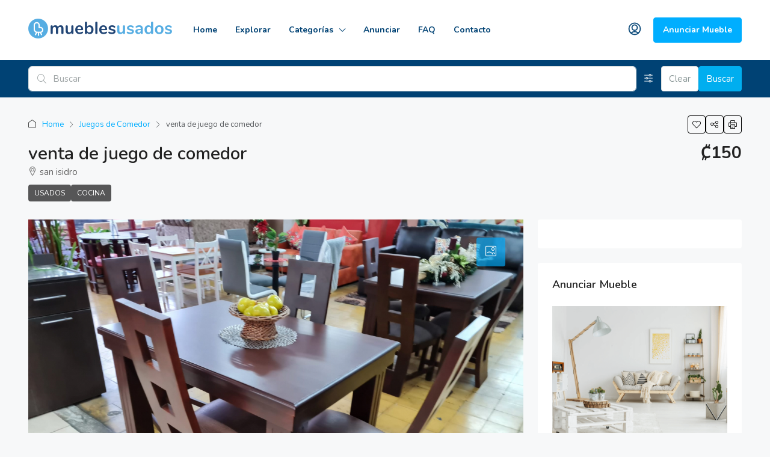

--- FILE ---
content_type: text/html; charset=UTF-8
request_url: https://mueblesusados.cr/anuncio/venta-de-juego-de-comedor/
body_size: 50418
content:
<!doctype html>
<html lang="es" prefix="og: https://ogp.me/ns#">
<head>
	<meta charset="UTF-8" />
	<meta name="viewport" content="width=device-width, initial-scale=1.0" />
	<link rel="profile" href="https://gmpg.org/xfn/11" />
    <meta name="format-detection" content="telephone=no">
			<style>
		.houzez-library-modal-btn {margin-left: 5px;background: #35AAE1;vertical-align: top;font-size: 0 !important;}
		.houzez-library-modal-btn:before {content: '';width: 16px;height: 16px;background-image: url('https://mueblesusados.cr/wp-content/themes/houzez/img/studio-icon.png');background-position: center;background-size: contain;background-repeat: no-repeat;}
		#houzez-library-modal .houzez-elementor-template-library-template-name {text-align: right;flex: 1 0 0%;}
		.houzez-notice {padding: 10px 15px;margin: 10px 0;border-radius: 4px;font-size: 14px;}
		.houzez-notice.houzez-success {background: #d4edda;color: #155724;border: 1px solid #c3e6cb;}
		.houzez-notice.houzez-error {background: #f8d7da;color: #721c24;border: 1px solid #f5c6cb;}
		.houzez-notice.houzez-info {background: #d1ecf1;color: #0c5460;border: 1px solid #bee5eb;}
		</style>
	<link rel="preload" as="image" href="https://mueblesusados.cr/wp-content/uploads/2022/11/WhatsApp-Image-2022-11-06-at-4.23.45-PM-4-1170x785.jpeg" fetchpriority="high">

<!-- Optimización para motores de búsqueda de Rank Math -  https://rankmath.com/ -->
<title>venta de juego de comedor - Muebles Usados Costa Rica</title>
<meta name="description" content="juego de comedor de 4 sillas,"/>
<meta name="robots" content="follow, index, max-snippet:-1, max-video-preview:-1, max-image-preview:large"/>
<link rel="canonical" href="https://mueblesusados.cr/anuncio/venta-de-juego-de-comedor/" />
<meta property="og:locale" content="es_ES" />
<meta property="og:type" content="article" />
<meta property="og:title" content="venta de juego de comedor - Muebles Usados Costa Rica" />
<meta property="og:description" content="juego de comedor de 4 sillas," />
<meta property="og:url" content="https://mueblesusados.cr/anuncio/venta-de-juego-de-comedor/" />
<meta property="og:site_name" content="Muebles Usados Costa Rica" />
<meta property="og:updated_time" content="2022-11-06T17:18:48-06:00" />
<meta property="og:image" content="https://mueblesusados.cr/wp-content/uploads/2022/11/WhatsApp-Image-2022-11-06-at-4.23.45-PM-4.jpeg" />
<meta property="og:image:secure_url" content="https://mueblesusados.cr/wp-content/uploads/2022/11/WhatsApp-Image-2022-11-06-at-4.23.45-PM-4.jpeg" />
<meta property="og:image:width" content="1170" />
<meta property="og:image:height" content="878" />
<meta property="og:image:alt" content="venta de juego de comedor" />
<meta property="og:image:type" content="image/jpeg" />
<meta name="twitter:card" content="summary_large_image" />
<meta name="twitter:title" content="venta de juego de comedor - Muebles Usados Costa Rica" />
<meta name="twitter:description" content="juego de comedor de 4 sillas," />
<meta name="twitter:image" content="https://mueblesusados.cr/wp-content/uploads/2022/11/WhatsApp-Image-2022-11-06-at-4.23.45-PM-4.jpeg" />
<!-- /Plugin Rank Math WordPress SEO -->

<link rel='dns-prefetch' href='//maps.google.com' />
<link rel='dns-prefetch' href='//www.googletagmanager.com' />
<link rel='dns-prefetch' href='//fonts.googleapis.com' />
<link rel='preconnect' href='https://fonts.gstatic.com' crossorigin />
<link rel="alternate" type="application/rss+xml" title="Muebles Usados Costa Rica &raquo; Feed" href="https://mueblesusados.cr/feed/" />
<link rel="alternate" type="application/rss+xml" title="Muebles Usados Costa Rica &raquo; Feed de los comentarios" href="https://mueblesusados.cr/comments/feed/" />
<link rel="alternate" title="oEmbed (JSON)" type="application/json+oembed" href="https://mueblesusados.cr/wp-json/oembed/1.0/embed?url=https%3A%2F%2Fmueblesusados.cr%2Fanuncio%2Fventa-de-juego-de-comedor%2F" />
<link rel="alternate" title="oEmbed (XML)" type="text/xml+oembed" href="https://mueblesusados.cr/wp-json/oembed/1.0/embed?url=https%3A%2F%2Fmueblesusados.cr%2Fanuncio%2Fventa-de-juego-de-comedor%2F&#038;format=xml" />
<meta property="og:title" content="venta de juego de comedor"/><meta property="og:description" content="juego de comedor de 4 sillas," /><meta property="og:type" content="article"/><meta property="og:url" content="https://mueblesusados.cr/anuncio/venta-de-juego-de-comedor/"/><meta property="og:site_name" content="Muebles Usados Costa Rica"/><meta property="og:image" content="https://mueblesusados.cr/wp-content/uploads/2022/11/WhatsApp-Image-2022-11-06-at-4.23.45-PM-4.jpeg"/><script type="application/ld+json">{
    "@context": "https://schema.org",
    "@type": "RealEstateListing",
    "inLanguage": "es",
    "name": "venta de juego de comedor",
    "description": "juego de comedor de 4 sillas,",
    "url": "https://mueblesusados.cr/anuncio/venta-de-juego-de-comedor/",
    "image": [
        "https://mueblesusados.cr/wp-content/uploads/2022/11/WhatsApp-Image-2022-11-06-at-4.23.45-PM-4.jpeg"
    ],
    "address": {
        "@type": "PostalAddress",
        "streetAddress": "san isidro",
        "addressRegion": "Heredia",
        "addressCountry": "Costa Rica"
    }
}</script>
<style id='wp-img-auto-sizes-contain-inline-css' type='text/css'>
img:is([sizes=auto i],[sizes^="auto," i]){contain-intrinsic-size:3000px 1500px}
/*# sourceURL=wp-img-auto-sizes-contain-inline-css */
</style>
<link rel='stylesheet' id='houzez-author-box-css' href='https://mueblesusados.cr/wp-content/plugins/houzez-theme-functionality/elementor/assets/css/author-box.css' type='text/css' media='all' />
<style id='wp-emoji-styles-inline-css' type='text/css'>

	img.wp-smiley, img.emoji {
		display: inline !important;
		border: none !important;
		box-shadow: none !important;
		height: 1em !important;
		width: 1em !important;
		margin: 0 0.07em !important;
		vertical-align: -0.1em !important;
		background: none !important;
		padding: 0 !important;
	}
/*# sourceURL=wp-emoji-styles-inline-css */
</style>
<link rel='stylesheet' id='wp-block-library-css' href='https://mueblesusados.cr/wp-includes/css/dist/block-library/style.min.css' type='text/css' media='all' />
<style id='classic-theme-styles-inline-css' type='text/css'>
/*! This file is auto-generated */
.wp-block-button__link{color:#fff;background-color:#32373c;border-radius:9999px;box-shadow:none;text-decoration:none;padding:calc(.667em + 2px) calc(1.333em + 2px);font-size:1.125em}.wp-block-file__button{background:#32373c;color:#fff;text-decoration:none}
/*# sourceURL=/wp-includes/css/classic-themes.min.css */
</style>
<style id='global-styles-inline-css' type='text/css'>
:root{--wp--preset--aspect-ratio--square: 1;--wp--preset--aspect-ratio--4-3: 4/3;--wp--preset--aspect-ratio--3-4: 3/4;--wp--preset--aspect-ratio--3-2: 3/2;--wp--preset--aspect-ratio--2-3: 2/3;--wp--preset--aspect-ratio--16-9: 16/9;--wp--preset--aspect-ratio--9-16: 9/16;--wp--preset--color--black: #000000;--wp--preset--color--cyan-bluish-gray: #abb8c3;--wp--preset--color--white: #ffffff;--wp--preset--color--pale-pink: #f78da7;--wp--preset--color--vivid-red: #cf2e2e;--wp--preset--color--luminous-vivid-orange: #ff6900;--wp--preset--color--luminous-vivid-amber: #fcb900;--wp--preset--color--light-green-cyan: #7bdcb5;--wp--preset--color--vivid-green-cyan: #00d084;--wp--preset--color--pale-cyan-blue: #8ed1fc;--wp--preset--color--vivid-cyan-blue: #0693e3;--wp--preset--color--vivid-purple: #9b51e0;--wp--preset--gradient--vivid-cyan-blue-to-vivid-purple: linear-gradient(135deg,rgb(6,147,227) 0%,rgb(155,81,224) 100%);--wp--preset--gradient--light-green-cyan-to-vivid-green-cyan: linear-gradient(135deg,rgb(122,220,180) 0%,rgb(0,208,130) 100%);--wp--preset--gradient--luminous-vivid-amber-to-luminous-vivid-orange: linear-gradient(135deg,rgb(252,185,0) 0%,rgb(255,105,0) 100%);--wp--preset--gradient--luminous-vivid-orange-to-vivid-red: linear-gradient(135deg,rgb(255,105,0) 0%,rgb(207,46,46) 100%);--wp--preset--gradient--very-light-gray-to-cyan-bluish-gray: linear-gradient(135deg,rgb(238,238,238) 0%,rgb(169,184,195) 100%);--wp--preset--gradient--cool-to-warm-spectrum: linear-gradient(135deg,rgb(74,234,220) 0%,rgb(151,120,209) 20%,rgb(207,42,186) 40%,rgb(238,44,130) 60%,rgb(251,105,98) 80%,rgb(254,248,76) 100%);--wp--preset--gradient--blush-light-purple: linear-gradient(135deg,rgb(255,206,236) 0%,rgb(152,150,240) 100%);--wp--preset--gradient--blush-bordeaux: linear-gradient(135deg,rgb(254,205,165) 0%,rgb(254,45,45) 50%,rgb(107,0,62) 100%);--wp--preset--gradient--luminous-dusk: linear-gradient(135deg,rgb(255,203,112) 0%,rgb(199,81,192) 50%,rgb(65,88,208) 100%);--wp--preset--gradient--pale-ocean: linear-gradient(135deg,rgb(255,245,203) 0%,rgb(182,227,212) 50%,rgb(51,167,181) 100%);--wp--preset--gradient--electric-grass: linear-gradient(135deg,rgb(202,248,128) 0%,rgb(113,206,126) 100%);--wp--preset--gradient--midnight: linear-gradient(135deg,rgb(2,3,129) 0%,rgb(40,116,252) 100%);--wp--preset--font-size--small: 13px;--wp--preset--font-size--medium: 20px;--wp--preset--font-size--large: 36px;--wp--preset--font-size--x-large: 42px;--wp--preset--spacing--20: 0.44rem;--wp--preset--spacing--30: 0.67rem;--wp--preset--spacing--40: 1rem;--wp--preset--spacing--50: 1.5rem;--wp--preset--spacing--60: 2.25rem;--wp--preset--spacing--70: 3.38rem;--wp--preset--spacing--80: 5.06rem;--wp--preset--shadow--natural: 6px 6px 9px rgba(0, 0, 0, 0.2);--wp--preset--shadow--deep: 12px 12px 50px rgba(0, 0, 0, 0.4);--wp--preset--shadow--sharp: 6px 6px 0px rgba(0, 0, 0, 0.2);--wp--preset--shadow--outlined: 6px 6px 0px -3px rgb(255, 255, 255), 6px 6px rgb(0, 0, 0);--wp--preset--shadow--crisp: 6px 6px 0px rgb(0, 0, 0);}:where(.is-layout-flex){gap: 0.5em;}:where(.is-layout-grid){gap: 0.5em;}body .is-layout-flex{display: flex;}.is-layout-flex{flex-wrap: wrap;align-items: center;}.is-layout-flex > :is(*, div){margin: 0;}body .is-layout-grid{display: grid;}.is-layout-grid > :is(*, div){margin: 0;}:where(.wp-block-columns.is-layout-flex){gap: 2em;}:where(.wp-block-columns.is-layout-grid){gap: 2em;}:where(.wp-block-post-template.is-layout-flex){gap: 1.25em;}:where(.wp-block-post-template.is-layout-grid){gap: 1.25em;}.has-black-color{color: var(--wp--preset--color--black) !important;}.has-cyan-bluish-gray-color{color: var(--wp--preset--color--cyan-bluish-gray) !important;}.has-white-color{color: var(--wp--preset--color--white) !important;}.has-pale-pink-color{color: var(--wp--preset--color--pale-pink) !important;}.has-vivid-red-color{color: var(--wp--preset--color--vivid-red) !important;}.has-luminous-vivid-orange-color{color: var(--wp--preset--color--luminous-vivid-orange) !important;}.has-luminous-vivid-amber-color{color: var(--wp--preset--color--luminous-vivid-amber) !important;}.has-light-green-cyan-color{color: var(--wp--preset--color--light-green-cyan) !important;}.has-vivid-green-cyan-color{color: var(--wp--preset--color--vivid-green-cyan) !important;}.has-pale-cyan-blue-color{color: var(--wp--preset--color--pale-cyan-blue) !important;}.has-vivid-cyan-blue-color{color: var(--wp--preset--color--vivid-cyan-blue) !important;}.has-vivid-purple-color{color: var(--wp--preset--color--vivid-purple) !important;}.has-black-background-color{background-color: var(--wp--preset--color--black) !important;}.has-cyan-bluish-gray-background-color{background-color: var(--wp--preset--color--cyan-bluish-gray) !important;}.has-white-background-color{background-color: var(--wp--preset--color--white) !important;}.has-pale-pink-background-color{background-color: var(--wp--preset--color--pale-pink) !important;}.has-vivid-red-background-color{background-color: var(--wp--preset--color--vivid-red) !important;}.has-luminous-vivid-orange-background-color{background-color: var(--wp--preset--color--luminous-vivid-orange) !important;}.has-luminous-vivid-amber-background-color{background-color: var(--wp--preset--color--luminous-vivid-amber) !important;}.has-light-green-cyan-background-color{background-color: var(--wp--preset--color--light-green-cyan) !important;}.has-vivid-green-cyan-background-color{background-color: var(--wp--preset--color--vivid-green-cyan) !important;}.has-pale-cyan-blue-background-color{background-color: var(--wp--preset--color--pale-cyan-blue) !important;}.has-vivid-cyan-blue-background-color{background-color: var(--wp--preset--color--vivid-cyan-blue) !important;}.has-vivid-purple-background-color{background-color: var(--wp--preset--color--vivid-purple) !important;}.has-black-border-color{border-color: var(--wp--preset--color--black) !important;}.has-cyan-bluish-gray-border-color{border-color: var(--wp--preset--color--cyan-bluish-gray) !important;}.has-white-border-color{border-color: var(--wp--preset--color--white) !important;}.has-pale-pink-border-color{border-color: var(--wp--preset--color--pale-pink) !important;}.has-vivid-red-border-color{border-color: var(--wp--preset--color--vivid-red) !important;}.has-luminous-vivid-orange-border-color{border-color: var(--wp--preset--color--luminous-vivid-orange) !important;}.has-luminous-vivid-amber-border-color{border-color: var(--wp--preset--color--luminous-vivid-amber) !important;}.has-light-green-cyan-border-color{border-color: var(--wp--preset--color--light-green-cyan) !important;}.has-vivid-green-cyan-border-color{border-color: var(--wp--preset--color--vivid-green-cyan) !important;}.has-pale-cyan-blue-border-color{border-color: var(--wp--preset--color--pale-cyan-blue) !important;}.has-vivid-cyan-blue-border-color{border-color: var(--wp--preset--color--vivid-cyan-blue) !important;}.has-vivid-purple-border-color{border-color: var(--wp--preset--color--vivid-purple) !important;}.has-vivid-cyan-blue-to-vivid-purple-gradient-background{background: var(--wp--preset--gradient--vivid-cyan-blue-to-vivid-purple) !important;}.has-light-green-cyan-to-vivid-green-cyan-gradient-background{background: var(--wp--preset--gradient--light-green-cyan-to-vivid-green-cyan) !important;}.has-luminous-vivid-amber-to-luminous-vivid-orange-gradient-background{background: var(--wp--preset--gradient--luminous-vivid-amber-to-luminous-vivid-orange) !important;}.has-luminous-vivid-orange-to-vivid-red-gradient-background{background: var(--wp--preset--gradient--luminous-vivid-orange-to-vivid-red) !important;}.has-very-light-gray-to-cyan-bluish-gray-gradient-background{background: var(--wp--preset--gradient--very-light-gray-to-cyan-bluish-gray) !important;}.has-cool-to-warm-spectrum-gradient-background{background: var(--wp--preset--gradient--cool-to-warm-spectrum) !important;}.has-blush-light-purple-gradient-background{background: var(--wp--preset--gradient--blush-light-purple) !important;}.has-blush-bordeaux-gradient-background{background: var(--wp--preset--gradient--blush-bordeaux) !important;}.has-luminous-dusk-gradient-background{background: var(--wp--preset--gradient--luminous-dusk) !important;}.has-pale-ocean-gradient-background{background: var(--wp--preset--gradient--pale-ocean) !important;}.has-electric-grass-gradient-background{background: var(--wp--preset--gradient--electric-grass) !important;}.has-midnight-gradient-background{background: var(--wp--preset--gradient--midnight) !important;}.has-small-font-size{font-size: var(--wp--preset--font-size--small) !important;}.has-medium-font-size{font-size: var(--wp--preset--font-size--medium) !important;}.has-large-font-size{font-size: var(--wp--preset--font-size--large) !important;}.has-x-large-font-size{font-size: var(--wp--preset--font-size--x-large) !important;}
:where(.wp-block-post-template.is-layout-flex){gap: 1.25em;}:where(.wp-block-post-template.is-layout-grid){gap: 1.25em;}
:where(.wp-block-term-template.is-layout-flex){gap: 1.25em;}:where(.wp-block-term-template.is-layout-grid){gap: 1.25em;}
:where(.wp-block-columns.is-layout-flex){gap: 2em;}:where(.wp-block-columns.is-layout-grid){gap: 2em;}
:root :where(.wp-block-pullquote){font-size: 1.5em;line-height: 1.6;}
/*# sourceURL=global-styles-inline-css */
</style>
<link rel='stylesheet' id='elementor-icons-css' href='https://mueblesusados.cr/wp-content/plugins/elementor/assets/lib/eicons/css/elementor-icons.min.css' type='text/css' media='all' />
<link rel='stylesheet' id='elementor-frontend-css' href='https://mueblesusados.cr/wp-content/plugins/elementor/assets/css/frontend.min.css' type='text/css' media='all' />
<link rel='stylesheet' id='elementor-post-6-css' href='https://mueblesusados.cr/wp-content/uploads/elementor/css/post-6.css' type='text/css' media='all' />
<link rel='stylesheet' id='houzez-studio-css' href='https://mueblesusados.cr/wp-content/plugins/houzez-studio/public/css/houzez-studio-public.css' type='text/css' media='all' />
<link rel='stylesheet' id='sr7css-css' href='//mueblesusados.cr/wp-content/plugins/revslider/public/css/sr7.css' type='text/css' media='all' />
<link rel='stylesheet' id='extendify-utility-styles-css' href='https://mueblesusados.cr/wp-content/plugins/extendify/public/build/utility-minimum.css' type='text/css' media='all' />
<link rel='stylesheet' id='houzez-all-css-css' href='https://mueblesusados.cr/wp-content/themes/houzez/css/all-css.css' type='text/css' media='all' />
<link rel='stylesheet' id='fontawesome-css' href='https://mueblesusados.cr/wp-content/themes/houzez/css/font-awesome/css/all.min.css' type='text/css' media='all' />
<link rel='stylesheet' id='houzez-style-css' href='https://mueblesusados.cr/wp-content/themes/houzez/style.css' type='text/css' media='all' />
<style id='houzez-style-inline-css' type='text/css'>

        @media (min-width: 1200px) {
          .container {
              max-width: 1210px;
          }
        }
        body {
            font-family: Nunito;
            font-size: 15px;
            font-weight: ;
            line-height: 25px;
            text-transform: ;
        }
        .main-nav,
        .dropdown-menu,
        .login-register,
        .btn.btn-create-listing,
        .logged-in-nav,
        .btn-phone-number {
          font-family: Nunito;
          font-size: 14px;
          font-weight: 700;
          text-transform: ;
        }

        .btn,
        .ele-btn,
        .houzez-search-button,
        .houzez-submit-button,
        .form-control,
        .bootstrap-select .text,
        .sort-by-title,
        .woocommerce ul.products li.product .button,
        .form-control,
        .bootstrap-select .text,
        .sort-by-title {
          font-family: Nunito;
        }
        
        h1, h2, h3, h4, h5, h6, .item-title, .page-title-mobile {
          font-family: Nunito;
          font-weight: 600;
          text-transform: ;
        }

        .post-content-wrap h1, .post-content-wrap h2, .post-content-wrap h3, .post-content-wrap h4, .post-content-wrap h5, .post-content-wrap h6 {
          font-weight: 600;
          text-transform: ;
          text-align: ; 
        }

        .top-bar-wrap {
            font-family: Nunito;
            font-size: 15px;
            font-weight: 600;
            text-transform: ;   
        }
        .footer-wrap {
            font-family: Nunito;
            font-size: 14px;
            font-weight: 600;
            text-transform: ;
        }
        
        .header-v1 .header-inner-wrap {
            height: 60px; 
        }
        .header-v1 .header-inner-wrap .nav-link {
          line-height: 60px;
        }
        .header-v2 .header-top .navbar {
          height: 110px; 
        }

        .header-v2 .header-bottom .header-inner-wrap {
            height: 54px;
        }

        .header-v2 .header-bottom .header-inner-wrap .nav-link {
            line-height: 54px;
        }

        .header-v3 .header-top .header-inner-wrap,
        .header-v3 .header-top .header-contact-wrap {
          height: 80px;
          line-height: 80px; 
        }
        .header-v3 .header-bottom .header-inner-wrap {
            height: 54px;
        }
        .header-v3 .header-bottom .header-inner-wrap .nav-link {
            line-height: 54px;
        }

        .header-v4 .header-inner-wrap {
            height: 100px;
        }
        .header-v4 .header-inner-wrap .nav-link {
            line-height: 100px;
        }

        .header-v5 .header-top .header-inner-wrap {
            height: 110px;
        }

        .header-v5 .header-bottom .header-inner-wrap {
            height: 54px;
            line-height: 54px;
        }

        .header-v6 .header-inner-wrap,
        .header-v6 .navbar-logged-in-wrap {
            height: 60px;
            line-height: 60px;
        }

        @media (min-width: 1200px) {
            .header-v5 .header-top .container {
                max-width: 1170px;
            }
        }
    
      body,
      .main-wrap,
      .fw-property-documents-wrap h3 span, 
      .fw-property-details-wrap h3 span {
        background-color: #f7f8f9; 
      }
      .houzez-main-wrap-v2, .main-wrap.agent-detail-page-v2 {
        background-color: #ffffff;
      }

       body,
      .form-control,
      .bootstrap-select .text,
      .item-title a,
      .listing-tabs .nav-tabs .nav-link,
      .item-wrap-v2 .item-amenities li span,
      .item-wrap-v2 .item-amenities li:before,
      .item-parallax-wrap .item-price-wrap,
      .list-view .item-body .item-price-wrap,
      .property-slider-item .item-price-wrap,
      .page-title-wrap .item-price-wrap,
      .agent-information .agent-phone span a,
      .property-overview-wrap ul li strong,
      .mobile-property-title .item-price-wrap .item-price,
      .fw-property-features-left li a,
      .lightbox-content-wrap .item-price-wrap,
      .blog-post-item-v1 .blog-post-title h3 a,
      .blog-post-content-widget h4 a,
      .property-item-widget .right-property-item-widget-wrap .item-price-wrap,
      .login-register-form .modal-header .login-register-tabs .nav-link.active,
      .agent-list-wrap .agent-list-content h2 a,
      .agent-list-wrap .agent-list-contact li a,
      .developer-list-wrap .developer-list-content h2 a,
      .developer-list-wrap .developer-list-contact li a,
      .agent-contacts-wrap li a,
      .menu-edit-property li a,
      .statistic-referrals-list li a,
      .chart-nav .nav-pills .nav-link,
      .dashboard-table-properties td .property-payment-status,
      .dashboard-mobile-edit-menu-wrap .bootstrap-select > .dropdown-toggle.bs-placeholder,
      .payment-method-block .radio-tab .control-text,
      .post-title-wrap h2 a,
      .lead-nav-tab.nav-pills .nav-link,
      .deals-nav-tab.nav-pills .nav-link,
      .btn-light-grey-outlined:hover,
      button:not(.bs-placeholder) .filter-option-inner-inner,
      .fw-property-floor-plans-wrap .floor-plans-tabs a,
      .products > .product > .item-body > a,
      .woocommerce ul.products li.product .price,
      .woocommerce div.product p.price, 
      .woocommerce div.product span.price,
      .woocommerce #reviews #comments ol.commentlist li .meta,
      .woocommerce-MyAccount-navigation ul li a,
      .activitiy-item-close-button a,
      .property-section-wrap li a,
      .propertie-list ul li a {
       color: #222222; 
     }


    
      a,
      a:hover,
      a:active,
      a:focus,
      .primary-text,
      .btn-clear,
      .btn-apply,
      .btn-primary-outlined,
      .btn-primary-outlined:before,
      .item-title a:hover,
      .sort-by .bootstrap-select .bs-placeholder,
      .sort-by .bootstrap-select > .btn,
      .sort-by .bootstrap-select > .btn:active,
      .page-link,
      .page-link:hover,
      .accordion-title:before,
      .blog-post-content-widget h4 a:hover,
      .agent-list-wrap .agent-list-content h2 a:hover,
      .agent-list-wrap .agent-list-contact li a:hover,
      .agent-contacts-wrap li a:hover,
      .agent-nav-wrap .nav-pills .nav-link,
      .dashboard-side-menu-wrap .side-menu-dropdown a.active,
      .menu-edit-property li a.active,
      .menu-edit-property li a:hover,
      .dashboard-statistic-block h3 .fa,
      .statistic-referrals-list li a:hover,
      .chart-nav .nav-pills .nav-link.active,
      .board-message-icon-wrap.active,
      .post-title-wrap h2 a:hover,
      .listing-switch-view .switch-btn.active,
      .item-wrap-v6 .item-price-wrap,
      .listing-v6 .list-view .item-body .item-price-wrap,
      .woocommerce nav.woocommerce-pagination ul li a, 
      .woocommerce nav.woocommerce-pagination ul li span,
      .woocommerce-MyAccount-navigation ul li a:hover,
      .property-schedule-tour-form-wrap .control input:checked ~ .control__indicator,
      .property-schedule-tour-form-wrap .control:hover,
      .property-walkscore-wrap-v2 .score-details .houzez-icon,
      .login-register .btn-icon-login-register + .dropdown-menu a,
      .activitiy-item-close-button a:hover,
      .property-section-wrap li a:hover,
      .agent-detail-page-v2 .agent-nav-wrap .nav-link.active,
      .property-lightbox-v2-sections-navigation .slick-prev, 
      .property-lightbox-v2-sections-navigation .slick-next,
      .property-lightbox-v2-sections-navigation .slick-slide.current-section,
      .property-lightbox-v2-sections-navigation .nav-link.active,
      .property-lightbox-v3-sections-navigation .slick-prev,
      .property-lightbox-v3-sections-navigation .slick-next,
      .property-lightbox-v3-sections-navigation .slick-slide.current-section,
      .property-lightbox-v3-sections-navigation .nav-link.active,
      .agent-detail-page-v2 .listing-tabs .nav-link.active,
      .taxonomy-item-list a:before,
      .stats-box .icon-box i,
      .propertie-list ul li a.active,
      .propertie-list ul li a:hover,
      .nav-link,
      .agent-list-position a,
      .top-banner-wrap .nav-pills .nav-link:hover {
        color: #00aeff; 
      }

      .houzez-search-form-js .nav-pills .nav-link:hover, .top-banner-wrap .nav-pills .nav-link:hover {
          color: #fff;
      }
      
      .control input:checked ~ .control__indicator,
      .btn-primary-outlined:hover,
      .page-item.active .page-link,
      .slick-prev:hover,
      .slick-prev:focus,
      .slick-next:hover,
      .slick-next:focus,
      .mobile-property-tools .nav-pills .nav-link.active,
      .login-register-form .modal-header,
      .agent-nav-wrap .nav-pills .nav-link.active,
      .board-message-icon-wrap .notification-circle,
      .primary-label,
      .fc-event,
      .fc-event-dot,
      .compare-table .table-hover > tbody > tr:hover,
      .post-tag,
      .datepicker table tr td.active.active,
      .datepicker table tr td.active.disabled,
      .datepicker table tr td.active.disabled.active,
      .datepicker table tr td.active.disabled.disabled,
      .datepicker table tr td.active.disabled:active,
      .datepicker table tr td.active.disabled:hover,
      .datepicker table tr td.active.disabled:hover.active,
      .datepicker table tr td.active.disabled:hover.disabled,
      .datepicker table tr td.active.disabled:hover:active,
      .datepicker table tr td.active.disabled:hover:hover,
      .datepicker table tr td.active.disabled:hover[disabled],
      .datepicker table tr td.active.disabled[disabled],
      .datepicker table tr td.active:active,
      .datepicker table tr td.active:hover,
      .datepicker table tr td.active:hover.active,
      .datepicker table tr td.active:hover.disabled,
      .datepicker table tr td.active:hover:active,
      .datepicker table tr td.active:hover:hover,
      .datepicker table tr td.active:hover[disabled],
      .datepicker table tr td.active[disabled],
      .ui-slider-horizontal .ui-slider-range,
      .slick-arrow,
      .btn-load-more .spinner .bounce1,
      .btn-load-more .spinner .bounce2,
      .btn-load-more .spinner .bounce3 {
        background-color: #00aeff; 
      }

      .control input:checked ~ .control__indicator,
      .btn-primary-outlined,
      .btn-primary-outlined:hover,
      .page-item.active .page-link,
      .mobile-property-tools .nav-pills .nav-link.active,
      .agent-nav-wrap .nav-pills .nav-link,
      .agent-nav-wrap .nav-pills .nav-link.active,
      .chart-nav .nav-pills .nav-link.active,
      .dashaboard-snake-nav .step-block.active,
      .fc-event,
      .fc-event-dot,
      .save-search-form-wrap,
      .property-schedule-tour-form-wrap .control input:checked ~ .control__indicator,
      .property-tabs-module.property-nav-tabs-v5 .nav-link.active,
      .price-table-button
          .control--radio
          input:checked
          + .control__indicator
          + .control__label
          + .control__background,
      .agent-detail-page-v2 .agent-nav-wrap .nav-link.active {
        border-color: #00aeff; 
      }

      .stats-box .icon-box {
        border: 1px solid #00aeff;
      }

      .slick-arrow:hover {
        background-color: rgba(0, 174, 255, 0.65); 
      }

      .property-banner .nav-pills .nav-link.active {
        background-color: rgba(0, 174, 255, 0.65) !important; 
      }

      .property-navigation-wrap a.active {
        color: #00aeff;
        -webkit-box-shadow: inset 0 -3px #00aeff;
        box-shadow: inset 0 -3px #00aeff; 
      }

      .property-nav-tabs-v1 .nav-item .nav-link.active,
      .property-nav-tabs-v1 .nav-item .nav-link.show,
      .property-nav-tabs-v2 .nav-item .nav-link.active,
      .property-nav-tabs-v2 .nav-item .nav-link.show {
          -webkit-box-shadow: 0 3px 0 inset #00aeff;
          box-shadow: 0 3px 0 inset #00aeff;
          border-bottom: 2px solid #f7f8f9;
      }

      .property-tabs-module.property-nav-tabs-v3 .nav-link.active::before,
      .property-tabs-module.property-nav-tabs-v4 .nav-link.active::before {
          border-top-color: #00aeff;
      }
      
      .property-tabs-module.property-nav-tabs-v3 .nav-link.active::after,
      .property-tabs-module.property-nav-tabs-v4 .nav-link.active::after {
          border-bottom-color: #f7f8f9;
          border-top-color: #f7f8f9;
      }

      .property-tabs-module.property-nav-tabs-v3 .nav-link.active,
      .property-tabs-module.property-nav-tabs-v4 .nav-link.active {
          border-bottom: 1px solid #00aeff;
      }

      @media (max-width: 767.98px) {
          .product-tabs-wrap-v1 .nav-link.active {
              background-color: #00aeff !important;
              border-color: #00aeff;
          }
      }

      .property-lightbox-nav .nav-item.nav-item-active {
          -webkit-box-shadow: inset 0 -3px #00aeff;
          box-shadow: inset 0 -3px #00aeff;
      }

      .property-lightbox-nav .nav-item.nav-item-active a {
          color: #00aeff;
      }

      .deals-table-wrap {
          scrollbar-color: #00aeff #f1f1f1;
      }

      .deals-table-wrap::-webkit-scrollbar-thumb {
          background: #00aeff;
      }

      .deals-table-wrap::-webkit-scrollbar-thumb:hover {
          background: #00aeff;
      }

      .deals-table-wrap::-webkit-scrollbar-track {
          background: #00aeff;
      }

      .btn-primary,
      .fc-button-primary,
      .woocommerce nav.woocommerce-pagination ul li a:focus, 
      .woocommerce nav.woocommerce-pagination ul li a:hover, 
      .woocommerce nav.woocommerce-pagination ul li span.current {
        color: #fff;
        background-color: #00aeff;
        border-color: #00aeff; 
      }
      .btn-primary:focus, .btn-primary:focus:active,
      .fc-button-primary:focus,
      .fc-button-primary:focus:active {
        color: #fff;
        background-color: #00aeff;
        border-color: #00aeff; 
      }
      .btn-primary:hover,
      .fc-button-primary:hover {
        color: #fff;
        background-color: #33beff;
        border-color: #33beff; 
      }
      .btn-primary:active, 
      .btn-primary:not(:disabled):not(:disabled):active,
      .fc-button-primary:active,
      .fc-button-primary:not(:disabled):not(:disabled):active {
        color: #fff;
        background-color: #33beff;
        border-color: #33beff; 
      }

      .btn-secondary,
      .woocommerce span.onsale,
      .woocommerce ul.products li.product .button,
      .woocommerce #respond input#submit.alt, 
      .woocommerce a.button.alt, 
      .woocommerce button.button.alt, 
      .woocommerce input.button.alt,
      .woocommerce #review_form #respond .form-submit input,
      .woocommerce #respond input#submit, 
      .woocommerce a.button, 
      .woocommerce button.button, 
      .woocommerce input.button {
        color: #fff;
        background-color: #28a745;
        border-color: #28a745; 
      }
      .btn-secondary:focus,
      .btn-secondary:focus:active {
        color: #fff;
        background-color: #28a745;
        border-color: #28a745; 
      }
      .woocommerce ul.products li.product .button:focus,
      .woocommerce ul.products li.product .button:active,
      .woocommerce #respond input#submit.alt:focus, 
      .woocommerce a.button.alt:focus, 
      .woocommerce button.button.alt:focus, 
      .woocommerce input.button.alt:focus,
      .woocommerce #respond input#submit.alt:active, 
      .woocommerce a.button.alt:active, 
      .woocommerce button.button.alt:active, 
      .woocommerce input.button.alt:active,
      .woocommerce #review_form #respond .form-submit input:focus,
      .woocommerce #review_form #respond .form-submit input:active,
      .woocommerce #respond input#submit:active, 
      .woocommerce a.button:active, 
      .woocommerce button.button:active, 
      .woocommerce input.button:active,
      .woocommerce #respond input#submit:focus, 
      .woocommerce a.button:focus, 
      .woocommerce button.button:focus, 
      .woocommerce input.button:focus {
        color: #fff;
        background-color: #28a745;
        border-color: #28a745; 
      }
      .btn-secondary:hover,
      .woocommerce ul.products li.product .button:hover,
      .woocommerce #respond input#submit.alt:hover, 
      .woocommerce a.button.alt:hover, 
      .woocommerce button.button.alt:hover, 
      .woocommerce input.button.alt:hover,
      .woocommerce #review_form #respond .form-submit input:hover,
      .woocommerce #respond input#submit:hover, 
      .woocommerce a.button:hover, 
      .woocommerce button.button:hover, 
      .woocommerce input.button:hover {
        color: #fff;
        background-color: #34ce57;
        border-color: #34ce57; 
      }
      .btn-secondary:active, 
      .btn-secondary:not(:disabled):not(:disabled):active {
        color: #fff;
        background-color: #34ce57;
        border-color: #34ce57; 
      }

      .btn-primary-outlined {
        color: #00aeff;
        background-color: transparent;
        border-color: #00aeff; 
      }
      .btn-primary-outlined:focus, .btn-primary-outlined:focus:active {
        color: #00aeff;
        background-color: transparent;
        border-color: #00aeff; 
      }
      .btn-primary-outlined:hover {
        color: #fff;
        background-color: #33beff;
        border-color: #33beff; 
      }
      .btn-primary-outlined:active, .btn-primary-outlined:not(:disabled):not(:disabled):active {
        color: #00aeff;
        background-color: rgba(26, 26, 26, 0);
        border-color: #33beff; 
      }

      .btn-secondary-outlined {
        color: #28a745;
        background-color: transparent;
        border-color: #28a745; 
      }
      .btn-secondary-outlined:focus, .btn-secondary-outlined:focus:active {
        color: #28a745;
        background-color: transparent;
        border-color: #28a745; 
      }
      .btn-secondary-outlined:hover {
        color: #fff;
        background-color: #34ce57;
        border-color: #34ce57; 
      }
      .btn-secondary-outlined:active, .btn-secondary-outlined:not(:disabled):not(:disabled):active {
        color: #28a745;
        background-color: rgba(26, 26, 26, 0);
        border-color: #34ce57; 
      }

      .btn-call {
        color: #28a745;
        background-color: transparent;
        border-color: #28a745; 
      }
      .btn-call:focus, .btn-call:focus:active {
        color: #28a745;
        background-color: transparent;
        border-color: #28a745; 
      }
      .btn-call:hover {
        color: #28a745;
        background-color: rgba(26, 26, 26, 0);
        border-color: #34ce57; 
      }
      .btn-call:active, .btn-call:not(:disabled):not(:disabled):active {
        color: #28a745;
        background-color: rgba(26, 26, 26, 0);
        border-color: #34ce57; 
      }
      .icon-delete .btn-loader:after{
          border-color: #00aeff transparent #00aeff transparent
      }
    
      .header-v1 {
        background-color: #004274;
        border-bottom: 1px solid #004274; 
      }

      .header-v1 a.nav-link,
      .header-v1 .btn-phone-number a {
        color: #FFFFFF; 
      }

      .header-v1 a.nav-link:hover,
      .header-v1 a.nav-link:active {
        color: #00aeff;
        background-color: rgba(0, 174, 255, 0.1); 
      }
      .header-desktop .main-nav .nav-link {
          letter-spacing: 0px;
      }
      .header-v1 .btn-phone-number a:hover,
      .header-v1 .btn-phone-number a:active {
        color: #00aeff;
      }
    
      .header-v2 .header-top,
      .header-v5 .header-top,
      .header-v2 .header-contact-wrap {
        background-color: #ffffff; 
      }

      .header-v2 .header-bottom, 
      .header-v5 .header-bottom {
        background-color: #004274;
      }

      .header-v2 .header-contact-wrap .header-contact-right, .header-v2 .header-contact-wrap .header-contact-right a, .header-contact-right a:hover, header-contact-right a:active {
        color: #004274; 
      }

      .header-v2 .header-contact-left {
        color: #004274; 
      }

      .header-v2 .header-bottom,
      .header-v2 .navbar-nav > li,
      .header-v2 .navbar-nav > li:first-of-type,
      .header-v5 .header-bottom,
      .header-v5 .navbar-nav > li,
      .header-v5 .navbar-nav > li:first-of-type {
        border-color: rgba(0, 174, 255, 0.2);
      }

      .header-v2 a.nav-link,
      .header-v5 a.nav-link {
        color: #ffffff; 
      }

      .header-v2 a.nav-link:hover,
      .header-v2 a.nav-link:active,
      .header-v5 a.nav-link:hover,
      .header-v5 a.nav-link:active {
        color: #00aeff;
        background-color: rgba(0, 174, 255, 0.1); 
      }

      .header-v2 .header-contact-right a:hover, 
      .header-v2 .header-contact-right a:active,
      .header-v3 .header-contact-right a:hover, 
      .header-v3 .header-contact-right a:active {
        background-color: transparent;
      }

      .header-v2 .header-social-icons a,
      .header-v5 .header-social-icons a {
        color: #004274; 
      }
    
      .header-v3 .header-top {
        background-color: #004274; 
      }

      .header-v3 .header-bottom {
        background-color: #004274; 
      }

      .header-v3 .header-contact,
      .header-v3-mobile {
        background-color: #00aeff;
        color: #ffffff; 
      }

      .header-v3 .header-bottom,
      .header-v3 .login-register,
      .header-v3 .navbar-nav > li,
      .header-v3 .navbar-nav > li:first-of-type {
        border-color: rgba(0, 174, 239, 0.2); 
      }

      .header-v3 a.nav-link, 
      .header-v3 .header-contact-right a:hover, .header-v3 .header-contact-right a:active {
        color: #FFFFFF; 
      }

      .header-v3 a.nav-link:hover,
      .header-v3 a.nav-link:active {
        color: #00aeff;
        background-color: rgba(0, 174, 255, 0.1); 
      }

      .header-v3 .header-social-icons a {
        color: #004274; 
      }
    
      .header-v4 {
        background-color: #ffffff; 
      }

      .header-v4 a.nav-link,
      .header-v4 .btn-phone-number a {
        color: #004274; 
      }

      .header-v4 a.nav-link:hover,
      .header-v4 a.nav-link:active {
        color: #00aeef;
        background-color: rgba(0, 174, 255, 0.1); 
      }

      .header-v4 .btn-phone-number a:hover,
      .header-v4 .btn-phone-number a:active {
        color: #00aeef;
      }
    
      .header-v6 .header-top {
        background-color: #004274; 
      }

      .header-v6 a.nav-link {
        color: #FFFFFF; 
      }

      .header-v6 a.nav-link:hover,
      .header-v6 a.nav-link:active {
        color: #00aeff;
        background-color: rgba(0, 174, 255, 0.1); 
      }

      .header-v6 .header-social-icons a {
        color: #FFFFFF; 
      }
    
      .header-transparent-wrap .header-v4 {
        border-bottom: 1px solid rgba(255, 255, 255, 0.3); 
      }
    
      .header-transparent-wrap .header-v4 .nav-link, 
      .header-transparent-wrap .header-v4 .login-register-nav a, 
      .header-transparent-wrap .btn-phone-number a {
        color: #ffffff;
      }

      .header-transparent-wrap .header-v4 .nav-link:hover, 
      .header-transparent-wrap .header-v4 .nav-link:active {
        color: #ffffff; 
      }

      .header-transparent-wrap .header-v4 .login-register-nav a:hover, 
      .header-transparent-wrap .header-v4 .login-register-nav a:active,
      .header-transparent-wrap .btn-phone-number a:hover,
      .header-transparent-wrap .btn-phone-number a:active {
        color: #ffffff;
      }
    
      .main-nav .navbar-nav .nav-item .dropdown-menu,
      .login-register .login-register-nav li .dropdown-menu {
        background-color: rgba(255,255,255,0.95); 
      }

      .login-register .login-register-nav li .dropdown-menu:before {
          border-left-color: rgba(255,255,255,0.95);
          border-top-color: rgba(255,255,255,0.95);
      }

      .main-nav .navbar-nav .nav-item .nav-item a,
      .login-register .login-register-nav li .dropdown-menu .nav-item a {
        color: #222222;
        border-bottom: 1px solid #dce0e0; 
      }

      .main-nav .navbar-nav .nav-item .nav-item a:hover,
      .main-nav .navbar-nav .nav-item .nav-item a:active,
      .login-register .login-register-nav li .dropdown-menu .nav-item a:hover {
        color: #00aeff; 
      }
      .main-nav .navbar-nav .nav-item .nav-item a:hover,
      .main-nav .navbar-nav .nav-item .nav-item a:active,
      .login-register .login-register-nav li .dropdown-menu .nav-item a:hover {
          background-color: rgba(0, 174, 255, 0.1);
      }
    
      .header-main-wrap .btn-create-listing {
        color: #ffffff;
        border: 1px solid #00aeff;
        background-color: #00aeff; 
      }

      .header-main-wrap .btn-create-listing:hover,
      .header-main-wrap .btn-create-listing:active {
        color: rgba(255, 255, 255, 0.99);
        border: 1px solid #00aeff;
        background-color: rgba(0, 174, 255, 0.65); 
      }
    
      .header-transparent-wrap .header-v4 a.btn-create-listing,
      .header-transparent-wrap .login-register .favorite-link .btn-bubble {
        color: #ffffff;
        border: 1px solid #ffffff;
        background-color: rgba(255, 255, 255, 0.2); 
      }

      .header-transparent-wrap .header-v4 a.btn-create-listing:hover,
      .header-transparent-wrap .header-v4 a.btn-create-listing:active {
        color: rgba(255,255,255,1);
        border: 1px solid #00AEEF;
        background-color: rgba(0, 174, 255, 0.65); 
      }
    
      .header-transparent-wrap .logged-in-nav a,
      .logged-in-nav a {
        color: #004274;
        border-color: #dce0e0;
        background-color: #FFFFFF; 
      }

      .header-transparent-wrap .logged-in-nav a:hover,
      .header-transparent-wrap .logged-in-nav a:active,
      .logged-in-nav a:hover,
      .logged-in-nav a:active {
        color: #00aeff;
        background-color: rgba(0, 174, 255, 0.1);
        border-color: #dce0e0; 
      }
    
      .form-control::-webkit-input-placeholder,
      .search-banner-wrap ::-webkit-input-placeholder,
      .advanced-search ::-webkit-input-placeholder,
      .advanced-search-banner-wrap ::-webkit-input-placeholder,
      .overlay-search-advanced-module ::-webkit-input-placeholder {
        color: #a1a7a8; 
      }
      .bootstrap-select > .dropdown-toggle.bs-placeholder, 
      .bootstrap-select > .dropdown-toggle.bs-placeholder:active, 
      .bootstrap-select > .dropdown-toggle.bs-placeholder:focus, 
      .bootstrap-select > .dropdown-toggle.bs-placeholder:hover {
        color: #a1a7a8; 
      }
      .form-control::placeholder,
      .search-banner-wrap ::-webkit-input-placeholder,
      .advanced-search ::-webkit-input-placeholder,
      .advanced-search-banner-wrap ::-webkit-input-placeholder,
      .overlay-search-advanced-module ::-webkit-input-placeholder {
        color: #a1a7a8; 
      }

      .search-banner-wrap ::-moz-placeholder,
      .advanced-search ::-moz-placeholder,
      .advanced-search-banner-wrap ::-moz-placeholder,
      .overlay-search-advanced-module ::-moz-placeholder {
        color: #a1a7a8; 
      }

      .search-banner-wrap :-ms-input-placeholder,
      .advanced-search :-ms-input-placeholder,
      .advanced-search-banner-wrap ::-ms-input-placeholder,
      .overlay-search-advanced-module ::-ms-input-placeholder {
        color: #a1a7a8; 
      }

      .search-banner-wrap :-moz-placeholder,
      .advanced-search :-moz-placeholder,
      .advanced-search-banner-wrap :-moz-placeholder,
      .overlay-search-advanced-module :-moz-placeholder {
        color: #a1a7a8; 
      }

      .advanced-search .form-control,
      .advanced-search .bootstrap-select > .btn,
      .location-trigger,
      .location-search .location-trigger,
      .vertical-search-wrap .form-control,
      .vertical-search-wrap .bootstrap-select > .btn,
      .step-search-wrap .form-control,
      .step-search-wrap .bootstrap-select > .btn,
      .advanced-search-banner-wrap .form-control,
      .advanced-search-banner-wrap .bootstrap-select > .btn,
      .search-banner-wrap .form-control,
      .search-banner-wrap .bootstrap-select > .btn,
      .overlay-search-advanced-module .form-control,
      .overlay-search-advanced-module .bootstrap-select > .btn,
      .advanced-search-v2 .advanced-search-btn,
      .advanced-search-v2 .advanced-search-btn:hover {
        border-color: #dce0e0; 
      }

      .advanced-search-nav,
      .search-expandable,
      .overlay-search-advanced-module,
      .advanced-search-half-map,
      .half-map-wrap #advanced-search-filters {
        background-color: #004274; 
      }
      .btn-search {
        color: #ffffff;
        background-color: #00aeef;
        border-color: #00aeef;
      }
      .btn-search:hover, .btn-search:active  {
        color: #ffffff;
        background-color: #3ec0ef;
        border-color: #3ec0ef;
      }
      .advanced-search-btn {
        color: #ffffff;
        background-color: #004274;
        border-color: #004274; 
      }
      .advanced-search-btn:hover, .advanced-search-btn:active {
        color: #3ec0ef;
        background-color: #004274;
        border-color: #004274; 
      }
      .advanced-search-btn:focus {
        color: #ffffff;
        background-color: #004274;
        border-color: #004274; 
      }
      .search-expandable-label {
        color: #ffffff;
        background-color: #00aeff;
      }
      .advanced-search-nav {
        padding-top: 10px;
        padding-bottom: 10px;
      }
      .features-list-wrap .control--checkbox,
      .features-list-wrap .control--radio,
      .range-text, 
      .features-list-wrap .control--checkbox, 
      .features-list-wrap .btn-features-list, 
      .overlay-search-advanced-module .search-title, 
      .overlay-search-advanced-module .overlay-search-module-close {
          color: #FFFFFF;
      }
      .advanced-search-half-map {
        background-color: #FFFFFF; 
      }
      .advanced-search-half-map .range-text, 
      .advanced-search-half-map .features-list-wrap .control--checkbox, 
      .advanced-search-half-map .features-list-wrap .btn-features-list {
          color: #222222;
      }
      .reset-search-btn {
        background-color: #ffffff;
        color: #8b9898;
        border-color: #dce0e0; 
      }
      .reset-search-btn:hover {
        background-color: #f7f8f8;
        color: #717f7f;
        border-color: #00aeff; 
      }
    
      .save-search-btn {
          border-color: #28a745 ;
          background-color: #28a745 ;
          color: #ffffff ;
      }
      .save-search-btn:hover,
      .save-search-btn:active {
          border-color: #28a745;
          background-color: #28a745 ;
          color: #ffffff ;
      }
    .label-featured {
      background-color: #77c720;
      color: #ffffff; 
    }
    
    .dashboard-sidebar {
      background-color: #002B4B; 
    }

    .nav-box ul li a {
      color: #839EB2; 
    }
    
    .nav-box h5 {
      color: #9ca3af;
    }

    .nav-box ul li a:hover, .nav-box ul li a.active {
      background-color: #003a64;
      color: #ffffff; 
    }
    .nav-box ul li a.active {
      border-color: #00aeff;
    }
    .sidebar-logo {
      background-color: #002b4b;
    }
    .sidebar-logo .logo {
      border-color: #374151;
    }
    
      .detail-wrap {
        background-color: rgba(0,174,255,0.1);
        border-color: #00aeff; 
      }
      #houzez-overview-listing-map {
        height: 180px;
      }
    
      .header-mobile {
        background-color: #004274; 
      }
      .header-mobile .toggle-button-left,
      .header-mobile .toggle-button-right {
        color: #FFFFFF; 
      }

      .nav-mobile:not(.houzez-nav-menu-main-mobile-wrap) .main-nav .nav-item a {
        border-bottom: 1px solid #dce0e0;
      }

      .nav-mobile .logged-in-nav a,
      .nav-mobile .main-nav,
      .nav-mobile .navi-login-register {
        background-color: #ffffff; 
      }

      .nav-mobile .logged-in-nav a,
      .nav-mobile .main-nav .nav-item .nav-item a,
      .nav-mobile .main-nav .nav-item a,
      .navi-login-register .main-nav .nav-item a {
        color: #004274;
        border-bottom: 1px solid #dce0e0;
        background-color: #ffffff;
      }
      #nav-mobile .nav-mobile-trigger {
        color: #004274;
      }

      .nav-mobile .btn-create-listing,
      .navi-login-register .btn-create-listing {
        color: #fff;
        border: 1px solid #00aeff;
        background-color: #00aeff; 
      }

      .nav-mobile .btn-create-listing:hover, .nav-mobile .btn-create-listing:active,
      .navi-login-register .btn-create-listing:hover,
      .navi-login-register .btn-create-listing:active {
        color: #fff;
        border: 1px solid #00aeff;
        background-color: rgba(0, 174, 255, 0.65); 
      }
      .offcanvas-header {
        background-color: #ffffff;
        color: #333333;
      }
      .offcanvas-header .btn-close {
        color: #333333;
      }
    .top-bar-wrap,
    .top-bar-wrap .dropdown-menu,
    .switcher-wrap .dropdown-menu {
      background-color: #000000;
    }
    .top-bar-wrap a,
    .top-bar-contact,
    .top-bar-slogan,
    .top-bar-wrap .btn,
    .top-bar-wrap .dropdown-menu,
    .switcher-wrap .dropdown-menu,
    .top-bar-wrap .navbar-toggler {
      color: #ffffff;
    }
    .top-bar-wrap a:hover,
    .top-bar-wrap a:active,
    .top-bar-wrap .btn:hover,
    .top-bar-wrap .btn:active,
    .top-bar-wrap .dropdown-menu li:hover,
    .top-bar-wrap .dropdown-menu li:active,
    .switcher-wrap .dropdown-menu li:hover,
    .switcher-wrap .dropdown-menu li:active {
      color: rgba(0,174,239,0.75);
    }
    .class-energy-indicator:nth-child(1) {
        background-color: #33a357;
    }
    .class-energy-indicator:nth-child(2) {
        background-color: #79b752;
    }
    .class-energy-indicator:nth-child(3) {
        background-color: #c3d545;
    }
    .class-energy-indicator:nth-child(4) {
        background-color: #fff12c;
    }
    .class-energy-indicator:nth-child(5) {
        background-color: #edb731;
    }
    .class-energy-indicator:nth-child(6) {
        background-color: #d66f2c;
    }
    .class-energy-indicator:nth-child(7) {
        background-color: #cc232a;
    }
    .class-energy-indicator:nth-child(8) {
        background-color: #cc232a;
    }
    .class-energy-indicator:nth-child(9) {
        background-color: #cc232a;
    }
    .class-energy-indicator:nth-child(10) {
        background-color: #cc232a;
    }
    
    /* GHG Emissions Colors for French/EU mode */
    .class-ghg-indicator:nth-child(1) {
        background-color: #5d9cd3;
    }
    .class-ghg-indicator:nth-child(2) {
        background-color: #70b0d9;
    }
    .class-ghg-indicator:nth-child(3) {
        background-color: #8cc4e3;
    }
    .class-ghg-indicator:nth-child(4) {
        background-color: #98cdeb;
    }
    .class-ghg-indicator:nth-child(5) {
        background-color: #5966ab;
    }
    .class-ghg-indicator:nth-child(6) {
        background-color: #3e4795;
    }
    .class-ghg-indicator:nth-child(7) {
        background-color: #2d2e7f;
    }
    
      .agent-detail-page-v2 .agent-profile-wrap { background-color:#0e4c7b }
      .agent-detail-page-v2 .agent-list-position a, .agent-detail-page-v2 .agent-profile-header h1, .agent-detail-page-v2 .rating-score-text, .agent-detail-page-v2 .agent-profile-address address, .agent-detail-page-v2 .badge-success { color:#ffffff }

      .agent-detail-page-v2 .all-reviews, .agent-detail-page-v2 .agent-profile-cta a { color:#00aeff }
    
    .footer-top-wrap {
      background-color: #004274; 
    }

    .footer-bottom-wrap {
      background-color: #00335A; 
    }

    .footer-top-wrap,
    .footer-top-wrap a,
    .footer-bottom-wrap,
    .footer-bottom-wrap a,
    .footer-top-wrap
        .property-item-widget
        .right-property-item-widget-wrap
        .item-amenities,
    .footer-top-wrap
        .property-item-widget
        .right-property-item-widget-wrap
        .item-price-wrap,
    .footer-top-wrap .blog-post-content-widget h4 a,
    .footer-top-wrap .blog-post-content-widget,
    .footer-top-wrap .form-tools .control,
    .footer-top-wrap .slick-dots li.slick-active button:before,
    .footer-top-wrap .slick-dots li button::before,
    .footer-top-wrap
        .widget
        ul:not(.item-amenities):not(.item-price-wrap):not(.contact-list):not(
            .dropdown-menu
        ):not(.nav-tabs)
        li
        span {
      color: #ffffff; 
    }
    
          .footer-top-wrap a:hover,
          .footer-bottom-wrap a:hover,
          .footer-top-wrap .blog-post-content-widget h4 a:hover {
            color: rgba(0,174,255,1); 
          }
        .houzez-osm-cluster {
            background-image: url(https://demo01.houzez.co/wp-content/themes/houzez/img/map/cluster-icon.png);
            text-align: center;
            color: #fff;
            width: 48px;
            height: 48px;
            line-height: 48px;
        }
    .footer_logo.logo img {
    width: 240px !important;
    height: 33px !important;
}
/*# sourceURL=houzez-style-inline-css */
</style>
<link rel="preload" as="style" href="https://fonts.googleapis.com/css?family=Nunito:200,300,400,600,700,800,900,200italic,300italic,400italic,600italic,700italic,800italic,900italic&#038;display=swap" /><link rel="stylesheet" href="https://fonts.googleapis.com/css?family=Nunito:200,300,400,600,700,800,900,200italic,300italic,400italic,600italic,700italic,800italic,900italic&#038;display=swap" media="print" onload="this.media='all'"><noscript><link rel="stylesheet" href="https://fonts.googleapis.com/css?family=Nunito:200,300,400,600,700,800,900,200italic,300italic,400italic,600italic,700italic,800italic,900italic&#038;display=swap" /></noscript><link rel='stylesheet' id='elementor-gf-local-roboto-css' href='https://mueblesusados.cr/wp-content/uploads/elementor/google-fonts/css/roboto.css' type='text/css' media='all' />
<link rel='stylesheet' id='elementor-gf-local-robotoslab-css' href='https://mueblesusados.cr/wp-content/uploads/elementor/google-fonts/css/robotoslab.css' type='text/css' media='all' />
<script type="text/javascript" id="houzez-maps-callback-js-after">
/* <![CDATA[ */
window.houzezMapCallback = function() { 
            if (window.jQuery) {
                jQuery(document).ready(function($) {
                    if (window.houzez && window.houzez.Maps) {
                        // Initialize Maps module
                        if ($("#houzez-properties-map").length > 0 || $("input[name=\"search_location\"]").length > 0) {
                            window.houzez.Maps.init();
                        }
                        // Initialize SinglePropertyMap
                        if ( ($("#houzez-single-listing-map").length > 0 || $("#houzez-single-listing-map-address").length > 0 || $("#houzez-single-listing-map-elementor").length > 0) && window.houzez.SinglePropertyMap) {
                            window.houzez.SinglePropertyMap.loadMapFromDOM();
                        }
                        // Initialize SingleAgentMap
                        if ($("#houzez-agent-sidebar-map").length > 0 && window.houzez.SingleAgentMap) {
                            window.houzez.SingleAgentMap.init();
                        }
                        // Initialize SinglePropertyOverviewMap
                        if ($("#houzez-overview-listing-map").length > 0 && window.houzez.SinglePropertyOverviewMap) {
                            window.houzez.SinglePropertyOverviewMap.init();
                        }
                    }
                });
            }
        };
//# sourceURL=houzez-maps-callback-js-after
/* ]]> */
</script>
<script type="text/javascript" src="https://mueblesusados.cr/wp-includes/js/jquery/jquery.min.js" id="jquery-core-js"></script>
<script type="text/javascript" src="https://mueblesusados.cr/wp-includes/js/jquery/jquery-migrate.min.js" id="jquery-migrate-js"></script>
<script type="text/javascript" src="https://mueblesusados.cr/wp-content/plugins/houzez-studio/public/js/houzez-studio-public.js" id="houzez-studio-js"></script>
<script type="text/javascript" src="//mueblesusados.cr/wp-content/plugins/revslider/public/js/libs/tptools.js" id="tp-tools-js" async="async" data-wp-strategy="async"></script>
<script type="text/javascript" src="//mueblesusados.cr/wp-content/plugins/revslider/public/js/sr7.js" id="sr7-js" async="async" data-wp-strategy="async"></script>

<!-- Fragmento de código de la etiqueta de Google (gtag.js) añadida por Site Kit -->
<!-- Fragmento de código de Google Analytics añadido por Site Kit -->
<script type="text/javascript" src="https://www.googletagmanager.com/gtag/js?id=GT-K46RH72" id="google_gtagjs-js" async></script>
<script type="text/javascript" id="google_gtagjs-js-after">
/* <![CDATA[ */
window.dataLayer = window.dataLayer || [];function gtag(){dataLayer.push(arguments);}
gtag("set","linker",{"domains":["mueblesusados.cr"]});
gtag("js", new Date());
gtag("set", "developer_id.dZTNiMT", true);
gtag("config", "GT-K46RH72", {"googlesitekit_post_type":"property"});
//# sourceURL=google_gtagjs-js-after
/* ]]> */
</script>
<link rel="https://api.w.org/" href="https://mueblesusados.cr/wp-json/" /><link rel="alternate" title="JSON" type="application/json" href="https://mueblesusados.cr/wp-json/wp/v2/properties/26167" /><link rel="EditURI" type="application/rsd+xml" title="RSD" href="https://mueblesusados.cr/xmlrpc.php?rsd" />
<meta name="generator" content="WordPress 6.9" />
<link rel='shortlink' href='https://mueblesusados.cr/?p=26167' />
<meta name="generator" content="Redux 4.5.10" /><meta name="generator" content="Site Kit by Google 1.170.0" /><!-- Favicon --><link rel="shortcut icon" href="https://mueblesusados.cr/wp-content/uploads/2020/10/silla-celeste-circular-lineas-favicon.png"><!-- Apple iPhone Icon --><link rel="apple-touch-icon-precomposed" href="https://mueblesusados.cr/wp-content/uploads/2021/04/silla-celeste-circular-lineas-favicon-57.png"><!-- Apple iPhone Retina Icon --><link rel="apple-touch-icon-precomposed" sizes="114x114" href="https://mueblesusados.cr/wp-content/uploads/2021/04/silla-celeste-circular-lineas-favicon-114.png"><!-- Apple iPhone Icon --><link rel="apple-touch-icon-precomposed" sizes="72x72" href="https://mueblesusados.cr/wp-content/uploads/2021/04/silla-celeste-circular-lineas-favicon-72.png">
<!-- Metaetiquetas de Google AdSense añadidas por Site Kit -->
<meta name="google-adsense-platform-account" content="ca-host-pub-2644536267352236">
<meta name="google-adsense-platform-domain" content="sitekit.withgoogle.com">
<!-- Acabar con las metaetiquetas de Google AdSense añadidas por Site Kit -->
<meta name="generator" content="Elementor 3.34.2; features: additional_custom_breakpoints; settings: css_print_method-external, google_font-enabled, font_display-auto">
			<style>
				.e-con.e-parent:nth-of-type(n+4):not(.e-lazyloaded):not(.e-no-lazyload),
				.e-con.e-parent:nth-of-type(n+4):not(.e-lazyloaded):not(.e-no-lazyload) * {
					background-image: none !important;
				}
				@media screen and (max-height: 1024px) {
					.e-con.e-parent:nth-of-type(n+3):not(.e-lazyloaded):not(.e-no-lazyload),
					.e-con.e-parent:nth-of-type(n+3):not(.e-lazyloaded):not(.e-no-lazyload) * {
						background-image: none !important;
					}
				}
				@media screen and (max-height: 640px) {
					.e-con.e-parent:nth-of-type(n+2):not(.e-lazyloaded):not(.e-no-lazyload),
					.e-con.e-parent:nth-of-type(n+2):not(.e-lazyloaded):not(.e-no-lazyload) * {
						background-image: none !important;
					}
				}
			</style>
			<link rel="preconnect" href="https://fonts.googleapis.com">
<link rel="preconnect" href="https://fonts.gstatic.com/" crossorigin>
<meta name="generator" content="Powered by Slider Revolution 6.7.38 - responsive, Mobile-Friendly Slider Plugin for WordPress with comfortable drag and drop interface." />
<link rel="icon" href="https://mueblesusados.cr/wp-content/uploads/2020/10/cropped-silla-celeste-circular-lineas-pagina-512-com-32x32.png" sizes="32x32" />
<link rel="icon" href="https://mueblesusados.cr/wp-content/uploads/2020/10/cropped-silla-celeste-circular-lineas-pagina-512-com-192x192.png" sizes="192x192" />
<link rel="apple-touch-icon" href="https://mueblesusados.cr/wp-content/uploads/2020/10/cropped-silla-celeste-circular-lineas-pagina-512-com-180x180.png" />
<meta name="msapplication-TileImage" content="https://mueblesusados.cr/wp-content/uploads/2020/10/cropped-silla-celeste-circular-lineas-pagina-512-com-270x270.png" />
<script>
	window._tpt			??= {};
	window.SR7			??= {};
	_tpt.R				??= {};
	_tpt.R.fonts		??= {};
	_tpt.R.fonts.customFonts??= {};
	SR7.devMode			=  false;
	SR7.F 				??= {};
	SR7.G				??= {};
	SR7.LIB				??= {};
	SR7.E				??= {};
	SR7.E.gAddons		??= {};
	SR7.E.php 			??= {};
	SR7.E.nonce			= '6d02df2337';
	SR7.E.ajaxurl		= 'https://mueblesusados.cr/wp-admin/admin-ajax.php';
	SR7.E.resturl		= 'https://mueblesusados.cr/wp-json/';
	SR7.E.slug_path		= 'revslider/revslider.php';
	SR7.E.slug			= 'revslider';
	SR7.E.plugin_url	= 'https://mueblesusados.cr/wp-content/plugins/revslider/';
	SR7.E.wp_plugin_url = 'https://mueblesusados.cr/wp-content/plugins/';
	SR7.E.revision		= '6.7.38';
	SR7.E.fontBaseUrl	= '';
	SR7.G.breakPoints 	= [1240,1024,778,480];
	SR7.G.fSUVW 		= false;
	SR7.E.modules 		= ['module','page','slide','layer','draw','animate','srtools','canvas','defaults','carousel','navigation','media','modifiers','migration'];
	SR7.E.libs 			= ['WEBGL'];
	SR7.E.css 			= ['csslp','cssbtns','cssfilters','cssnav','cssmedia'];
	SR7.E.resources		= {};
	SR7.E.ytnc			= false;
	SR7.JSON			??= {};
/*! Slider Revolution 7.0 - Page Processor */
!function(){"use strict";window.SR7??={},window._tpt??={},SR7.version="Slider Revolution 6.7.16",_tpt.getMobileZoom=()=>_tpt.is_mobile?document.documentElement.clientWidth/window.innerWidth:1,_tpt.getWinDim=function(t){_tpt.screenHeightWithUrlBar??=window.innerHeight;let e=SR7.F?.modal?.visible&&SR7.M[SR7.F.module.getIdByAlias(SR7.F.modal.requested)];_tpt.scrollBar=window.innerWidth!==document.documentElement.clientWidth||e&&window.innerWidth!==e.c.module.clientWidth,_tpt.winW=_tpt.getMobileZoom()*window.innerWidth-(_tpt.scrollBar||"prepare"==t?_tpt.scrollBarW??_tpt.mesureScrollBar():0),_tpt.winH=_tpt.getMobileZoom()*window.innerHeight,_tpt.winWAll=document.documentElement.clientWidth},_tpt.getResponsiveLevel=function(t,e){return SR7.G.fSUVW?_tpt.closestGE(t,window.innerWidth):_tpt.closestGE(t,_tpt.winWAll)},_tpt.mesureScrollBar=function(){let t=document.createElement("div");return t.className="RSscrollbar-measure",t.style.width="100px",t.style.height="100px",t.style.overflow="scroll",t.style.position="absolute",t.style.top="-9999px",document.body.appendChild(t),_tpt.scrollBarW=t.offsetWidth-t.clientWidth,document.body.removeChild(t),_tpt.scrollBarW},_tpt.loadCSS=async function(t,e,s){return s?_tpt.R.fonts.required[e].status=1:(_tpt.R[e]??={},_tpt.R[e].status=1),new Promise(((i,n)=>{if(_tpt.isStylesheetLoaded(t))s?_tpt.R.fonts.required[e].status=2:_tpt.R[e].status=2,i();else{const o=document.createElement("link");o.rel="stylesheet";let l="text",r="css";o["type"]=l+"/"+r,o.href=t,o.onload=()=>{s?_tpt.R.fonts.required[e].status=2:_tpt.R[e].status=2,i()},o.onerror=()=>{s?_tpt.R.fonts.required[e].status=3:_tpt.R[e].status=3,n(new Error(`Failed to load CSS: ${t}`))},document.head.appendChild(o)}}))},_tpt.addContainer=function(t){const{tag:e="div",id:s,class:i,datas:n,textContent:o,iHTML:l}=t,r=document.createElement(e);if(s&&""!==s&&(r.id=s),i&&""!==i&&(r.className=i),n)for(const[t,e]of Object.entries(n))"style"==t?r.style.cssText=e:r.setAttribute(`data-${t}`,e);return o&&(r.textContent=o),l&&(r.innerHTML=l),r},_tpt.collector=function(){return{fragment:new DocumentFragment,add(t){var e=_tpt.addContainer(t);return this.fragment.appendChild(e),e},append(t){t.appendChild(this.fragment)}}},_tpt.isStylesheetLoaded=function(t){let e=t.split("?")[0];return Array.from(document.querySelectorAll('link[rel="stylesheet"], link[rel="preload"]')).some((t=>t.href.split("?")[0]===e))},_tpt.preloader={requests:new Map,preloaderTemplates:new Map,show:function(t,e){if(!e||!t)return;const{type:s,color:i}=e;if(s<0||"off"==s)return;const n=`preloader_${s}`;let o=this.preloaderTemplates.get(n);o||(o=this.build(s,i),this.preloaderTemplates.set(n,o)),this.requests.has(t)||this.requests.set(t,{count:0});const l=this.requests.get(t);clearTimeout(l.timer),l.count++,1===l.count&&(l.timer=setTimeout((()=>{l.preloaderClone=o.cloneNode(!0),l.anim&&l.anim.kill(),void 0!==_tpt.gsap?l.anim=_tpt.gsap.fromTo(l.preloaderClone,1,{opacity:0},{opacity:1}):l.preloaderClone.classList.add("sr7-fade-in"),t.appendChild(l.preloaderClone)}),150))},hide:function(t){if(!this.requests.has(t))return;const e=this.requests.get(t);e.count--,e.count<0&&(e.count=0),e.anim&&e.anim.kill(),0===e.count&&(clearTimeout(e.timer),e.preloaderClone&&(e.preloaderClone.classList.remove("sr7-fade-in"),e.anim=_tpt.gsap.to(e.preloaderClone,.3,{opacity:0,onComplete:function(){e.preloaderClone.remove()}})))},state:function(t){if(!this.requests.has(t))return!1;return this.requests.get(t).count>0},build:(t,e="#ffffff",s="")=>{if(t<0||"off"===t)return null;const i=parseInt(t);if(t="prlt"+i,isNaN(i))return null;if(_tpt.loadCSS(SR7.E.plugin_url+"public/css/preloaders/t"+i+".css","preloader_"+t),isNaN(i)||i<6){const n=`background-color:${e}`,o=1===i||2==i?n:"",l=3===i||4==i?n:"",r=_tpt.collector();["dot1","dot2","bounce1","bounce2","bounce3"].forEach((t=>r.add({tag:"div",class:t,datas:{style:l}})));const d=_tpt.addContainer({tag:"sr7-prl",class:`${t} ${s}`,datas:{style:o}});return r.append(d),d}{let n={};if(7===i){let t;e.startsWith("#")?(t=e.replace("#",""),t=`rgba(${parseInt(t.substring(0,2),16)}, ${parseInt(t.substring(2,4),16)}, ${parseInt(t.substring(4,6),16)}, `):e.startsWith("rgb")&&(t=e.slice(e.indexOf("(")+1,e.lastIndexOf(")")).split(",").map((t=>t.trim())),t=`rgba(${t[0]}, ${t[1]}, ${t[2]}, `),t&&(n.style=`border-top-color: ${t}0.65); border-bottom-color: ${t}0.15); border-left-color: ${t}0.65); border-right-color: ${t}0.15)`)}else 12===i&&(n.style=`background:${e}`);const o=[10,0,4,2,5,9,0,4,4,2][i-6],l=_tpt.collector(),r=l.add({tag:"div",class:"sr7-prl-inner",datas:n});Array.from({length:o}).forEach((()=>r.appendChild(l.add({tag:"span",datas:{style:`background:${e}`}}))));const d=_tpt.addContainer({tag:"sr7-prl",class:`${t} ${s}`});return l.append(d),d}}},SR7.preLoader={show:(t,e)=>{"off"!==(SR7.M[t]?.settings?.pLoader?.type??"off")&&_tpt.preloader.show(e||SR7.M[t].c.module,SR7.M[t]?.settings?.pLoader??{color:"#fff",type:10})},hide:(t,e)=>{"off"!==(SR7.M[t]?.settings?.pLoader?.type??"off")&&_tpt.preloader.hide(e||SR7.M[t].c.module)},state:(t,e)=>_tpt.preloader.state(e||SR7.M[t].c.module)},_tpt.prepareModuleHeight=function(t){window.SR7.M??={},window.SR7.M[t.id]??={},"ignore"==t.googleFont&&(SR7.E.ignoreGoogleFont=!0);let e=window.SR7.M[t.id];if(null==_tpt.scrollBarW&&_tpt.mesureScrollBar(),e.c??={},e.states??={},e.settings??={},e.settings.size??={},t.fixed&&(e.settings.fixed=!0),e.c.module=document.querySelector("sr7-module#"+t.id),e.c.adjuster=e.c.module.getElementsByTagName("sr7-adjuster")[0],e.c.content=e.c.module.getElementsByTagName("sr7-content")[0],"carousel"==t.type&&(e.c.carousel=e.c.content.getElementsByTagName("sr7-carousel")[0]),null==e.c.module||null==e.c.module)return;t.plType&&t.plColor&&(e.settings.pLoader={type:t.plType,color:t.plColor}),void 0===t.plType||"off"===t.plType||SR7.preLoader.state(t.id)&&SR7.preLoader.state(t.id,e.c.module)||SR7.preLoader.show(t.id,e.c.module),_tpt.winW||_tpt.getWinDim("prepare"),_tpt.getWinDim();let s=""+e.c.module.dataset?.modal;"modal"==s||"true"==s||"undefined"!==s&&"false"!==s||(e.settings.size.fullWidth=t.size.fullWidth,e.LEV??=_tpt.getResponsiveLevel(window.SR7.G.breakPoints,t.id),t.vpt=_tpt.fillArray(t.vpt,5),e.settings.vPort=t.vpt[e.LEV],void 0!==t.el&&"720"==t.el[4]&&t.gh[4]!==t.el[4]&&"960"==t.el[3]&&t.gh[3]!==t.el[3]&&"768"==t.el[2]&&t.gh[2]!==t.el[2]&&delete t.el,e.settings.size.height=null==t.el||null==t.el[e.LEV]||0==t.el[e.LEV]||"auto"==t.el[e.LEV]?_tpt.fillArray(t.gh,5,-1):_tpt.fillArray(t.el,5,-1),e.settings.size.width=_tpt.fillArray(t.gw,5,-1),e.settings.size.minHeight=_tpt.fillArray(t.mh??[0],5,-1),e.cacheSize={fullWidth:e.settings.size?.fullWidth,fullHeight:e.settings.size?.fullHeight},void 0!==t.off&&(t.off?.t&&(e.settings.size.m??={})&&(e.settings.size.m.t=t.off.t),t.off?.b&&(e.settings.size.m??={})&&(e.settings.size.m.b=t.off.b),t.off?.l&&(e.settings.size.p??={})&&(e.settings.size.p.l=t.off.l),t.off?.r&&(e.settings.size.p??={})&&(e.settings.size.p.r=t.off.r),e.offsetPrepared=!0),_tpt.updatePMHeight(t.id,t,!0))},_tpt.updatePMHeight=(t,e,s)=>{let i=SR7.M[t];var n=i.settings.size.fullWidth?_tpt.winW:i.c.module.parentNode.offsetWidth;n=0===n||isNaN(n)?_tpt.winW:n;let o=i.settings.size.width[i.LEV]||i.settings.size.width[i.LEV++]||i.settings.size.width[i.LEV--]||n,l=i.settings.size.height[i.LEV]||i.settings.size.height[i.LEV++]||i.settings.size.height[i.LEV--]||0,r=i.settings.size.minHeight[i.LEV]||i.settings.size.minHeight[i.LEV++]||i.settings.size.minHeight[i.LEV--]||0;if(l="auto"==l?0:l,l=parseInt(l),"carousel"!==e.type&&(n-=parseInt(e.onw??0)||0),i.MP=!i.settings.size.fullWidth&&n<o||_tpt.winW<o?Math.min(1,n/o):1,e.size.fullScreen||e.size.fullHeight){let t=parseInt(e.fho)||0,s=(""+e.fho).indexOf("%")>-1;e.newh=_tpt.winH-(s?_tpt.winH*t/100:t)}else e.newh=i.MP*Math.max(l,r);if(e.newh+=(parseInt(e.onh??0)||0)+(parseInt(e.carousel?.pt)||0)+(parseInt(e.carousel?.pb)||0),void 0!==e.slideduration&&(e.newh=Math.max(e.newh,parseInt(e.slideduration)/3)),e.shdw&&_tpt.buildShadow(e.id,e),i.c.adjuster.style.height=e.newh+"px",i.c.module.style.height=e.newh+"px",i.c.content.style.height=e.newh+"px",i.states.heightPrepared=!0,i.dims??={},i.dims.moduleRect=i.c.module.getBoundingClientRect(),i.c.content.style.left="-"+i.dims.moduleRect.left+"px",!i.settings.size.fullWidth)return s&&requestAnimationFrame((()=>{n!==i.c.module.parentNode.offsetWidth&&_tpt.updatePMHeight(e.id,e)})),void _tpt.bgStyle(e.id,e,window.innerWidth==_tpt.winW,!0);_tpt.bgStyle(e.id,e,window.innerWidth==_tpt.winW,!0),requestAnimationFrame((function(){s&&requestAnimationFrame((()=>{n!==i.c.module.parentNode.offsetWidth&&_tpt.updatePMHeight(e.id,e)}))})),i.earlyResizerFunction||(i.earlyResizerFunction=function(){requestAnimationFrame((function(){_tpt.getWinDim(),_tpt.moduleDefaults(e.id,e),_tpt.updateSlideBg(t,!0)}))},window.addEventListener("resize",i.earlyResizerFunction))},_tpt.buildShadow=function(t,e){let s=SR7.M[t];null==s.c.shadow&&(s.c.shadow=document.createElement("sr7-module-shadow"),s.c.shadow.classList.add("sr7-shdw-"+e.shdw),s.c.content.appendChild(s.c.shadow))},_tpt.bgStyle=async(t,e,s,i,n)=>{const o=SR7.M[t];if((e=e??o.settings).fixed&&!o.c.module.classList.contains("sr7-top-fixed")&&(o.c.module.classList.add("sr7-top-fixed"),o.c.module.style.position="fixed",o.c.module.style.width="100%",o.c.module.style.top="0px",o.c.module.style.left="0px",o.c.module.style.pointerEvents="none",o.c.module.style.zIndex=5e3,o.c.content.style.pointerEvents="none"),null==o.c.bgcanvas){let t=document.createElement("sr7-module-bg"),l=!1;if("string"==typeof e?.bg?.color&&e?.bg?.color.includes("{"))if(_tpt.gradient&&_tpt.gsap)e.bg.color=_tpt.gradient.convert(e.bg.color);else try{let t=JSON.parse(e.bg.color);(t?.orig||t?.string)&&(e.bg.color=JSON.parse(e.bg.color))}catch(t){return}let r="string"==typeof e?.bg?.color?e?.bg?.color||"transparent":e?.bg?.color?.string??e?.bg?.color?.orig??e?.bg?.color?.color??"transparent";if(t.style["background"+(String(r).includes("grad")?"":"Color")]=r,("transparent"!==r||n)&&(l=!0),o.offsetPrepared&&(t.style.visibility="hidden"),e?.bg?.image?.src&&(t.style.backgroundImage=`url(${e?.bg?.image.src})`,t.style.backgroundSize=""==(e.bg.image?.size??"")?"cover":e.bg.image.size,t.style.backgroundPosition=e.bg.image.position,t.style.backgroundRepeat=""==e.bg.image.repeat||null==e.bg.image.repeat?"no-repeat":e.bg.image.repeat,l=!0),!l)return;o.c.bgcanvas=t,e.size.fullWidth?t.style.width=_tpt.winW-(s&&_tpt.winH<document.body.offsetHeight?_tpt.scrollBarW:0)+"px":i&&(t.style.width=o.c.module.offsetWidth+"px"),e.sbt?.use?o.c.content.appendChild(o.c.bgcanvas):o.c.module.appendChild(o.c.bgcanvas)}o.c.bgcanvas.style.height=void 0!==e.newh?e.newh+"px":("carousel"==e.type?o.dims.module.h:o.dims.content.h)+"px",o.c.bgcanvas.style.left=!s&&e.sbt?.use||o.c.bgcanvas.closest("SR7-CONTENT")?"0px":"-"+(o?.dims?.moduleRect?.left??0)+"px"},_tpt.updateSlideBg=function(t,e){const s=SR7.M[t];let i=s.settings;s?.c?.bgcanvas&&(i.size.fullWidth?s.c.bgcanvas.style.width=_tpt.winW-(e&&_tpt.winH<document.body.offsetHeight?_tpt.scrollBarW:0)+"px":preparing&&(s.c.bgcanvas.style.width=s.c.module.offsetWidth+"px"))},_tpt.moduleDefaults=(t,e)=>{let s=SR7.M[t];null!=s&&null!=s.c&&null!=s.c.module&&(s.dims??={},s.dims.moduleRect=s.c.module.getBoundingClientRect(),s.c.content.style.left="-"+s.dims.moduleRect.left+"px",s.c.content.style.width=_tpt.winW-_tpt.scrollBarW+"px","carousel"==e.type&&(s.c.module.style.overflow="visible"),_tpt.bgStyle(t,e,window.innerWidth==_tpt.winW))},_tpt.getOffset=t=>{var e=t.getBoundingClientRect(),s=window.pageXOffset||document.documentElement.scrollLeft,i=window.pageYOffset||document.documentElement.scrollTop;return{top:e.top+i,left:e.left+s}},_tpt.fillArray=function(t,e){let s,i;t=Array.isArray(t)?t:[t];let n=Array(e),o=t.length;for(i=0;i<t.length;i++)n[i+(e-o)]=t[i],null==s&&"#"!==t[i]&&(s=t[i]);for(let t=0;t<e;t++)void 0!==n[t]&&"#"!=n[t]||(n[t]=s),s=n[t];return n},_tpt.closestGE=function(t,e){let s=Number.MAX_VALUE,i=-1;for(let n=0;n<t.length;n++)t[n]-1>=e&&t[n]-1-e<s&&(s=t[n]-1-e,i=n);return++i}}();</script>
</head>

<body class="wp-singular property-template-default single single-property postid-26167 wp-theme-houzez houzez-theme houzez-footer-position transparent- houzez-header- elementor-default elementor-kit-6">


<main id="main-wrap" class="main-wrap main-wrap-js" role="main">

	
<header class="header-main-wrap " role="banner">
    <div id="header-section" class="header-desktop header-v4" data-sticky="0">
	<div class="container">
		<div class="header-inner-wrap">
			<div class="navbar d-flex flex-row align-items-center h-100">
				

	<div class="logo logo-desktop">
		<a href="https://mueblesusados.cr/">
							<img src="https://mueblesusados.cr/wp-content/uploads/2021/09/logo-nombre-circularb-239x33-1.png" height="33" width="239" alt="logo">
					</a>
	</div>
				<nav class="main-nav navbar-expand-lg flex-grow-1 on-hover-menu with-angle-icon h-100" role="navigation">
					<ul id="main-nav" class="navbar-nav h-100 nav-left"><li id="menu-item-17432" class="menu-item menu-item-type-custom menu-item-object-custom menu-item-home nav-item menu-item-17432 menu-item-design-default"><a  class="nav-link " href="https://mueblesusados.cr/">Home</a> </li>
<li id="menu-item-30918" class="menu-item menu-item-type-post_type menu-item-object-page nav-item menu-item-30918 menu-item-design-default"><a  class="nav-link " href="https://mueblesusados.cr/explorar/">Explorar</a> </li>
<li id="menu-item-17472" class="menu-item menu-item-type-custom menu-item-object-custom menu-item-has-children nav-item menu-item-17472 menu-item-design-default dropdown"><a  class="nav-link dropdown-toggle">Categorías</a> 
<ul class="dropdown-menu">
	<li id="menu-item-23562" class="menu-item menu-item-type-custom menu-item-object-custom nav-item menu-item-23562"><a  class="dropdown-item " href="https://mueblesusados.cr/explorar/">Todos</a> </li>
	<li id="menu-item-23103" class="menu-item menu-item-type-custom menu-item-object-custom nav-item menu-item-23103"><a  class="dropdown-item " href="https://mueblesusados.cr/categoria/adornos/">Adornos</a> </li>
	<li id="menu-item-23104" class="menu-item menu-item-type-custom menu-item-object-custom nav-item menu-item-23104"><a  class="dropdown-item " href="https://mueblesusados.cr/categoria/antiguedades/">Antigüedades</a> </li>
	<li id="menu-item-23105" class="menu-item menu-item-type-custom menu-item-object-custom nav-item menu-item-23105"><a  class="dropdown-item " href="https://mueblesusados.cr/categoria/archiveros/">Archiveros</a> </li>
	<li id="menu-item-23106" class="menu-item menu-item-type-custom menu-item-object-custom nav-item menu-item-23106"><a  class="dropdown-item " href="https://mueblesusados.cr/categoria/armarios/">Armarios</a> </li>
	<li id="menu-item-23108" class="menu-item menu-item-type-custom menu-item-object-custom nav-item menu-item-23108"><a  class="dropdown-item " href="https://mueblesusados.cr/categoria/bancas-exteriores/">Bancas de Exteriores</a> </li>
	<li id="menu-item-23107" class="menu-item menu-item-type-custom menu-item-object-custom nav-item menu-item-23107"><a  class="dropdown-item " href="https://mueblesusados.cr/categoria/banquetas/">Banquetas</a> </li>
	<li id="menu-item-23109" class="menu-item menu-item-type-custom menu-item-object-custom nav-item menu-item-23109"><a  class="dropdown-item " href="https://mueblesusados.cr/categoria/bufeteras/">Bufeteras</a> </li>
	<li id="menu-item-23110" class="menu-item menu-item-type-custom menu-item-object-custom nav-item menu-item-23110"><a  class="dropdown-item " href="https://mueblesusados.cr/categoria/camas/">Camas</a> </li>
	<li id="menu-item-23111" class="menu-item menu-item-type-custom menu-item-object-custom nav-item menu-item-23111"><a  class="dropdown-item " href="https://mueblesusados.cr/categoria/comodas/">Comodas</a> </li>
	<li id="menu-item-23112" class="menu-item menu-item-type-custom menu-item-object-custom nav-item menu-item-23112"><a  class="dropdown-item " href="https://mueblesusados.cr/categoria/cuadros/">Cuadros</a> </li>
	<li id="menu-item-23113" class="menu-item menu-item-type-custom menu-item-object-custom nav-item menu-item-23113"><a  class="dropdown-item " href="https://mueblesusados.cr/categoria/electrodomesticos/">Electrodomésticos</a> </li>
	<li id="menu-item-23115" class="menu-item menu-item-type-custom menu-item-object-custom nav-item menu-item-23115"><a  class="dropdown-item " href="https://mueblesusados.cr/categoria/escritorios/">Escritorios</a> </li>
	<li id="menu-item-23116" class="menu-item menu-item-type-custom menu-item-object-custom nav-item menu-item-23116"><a  class="dropdown-item " href="https://mueblesusados.cr/categoria/espejos/">Espejos</a> </li>
	<li id="menu-item-23117" class="menu-item menu-item-type-custom menu-item-object-custom nav-item menu-item-23117"><a  class="dropdown-item " href="https://mueblesusados.cr/categoria/estantes/">Estantes</a> </li>
	<li id="menu-item-23118" class="menu-item menu-item-type-custom menu-item-object-custom nav-item menu-item-23118"><a  class="dropdown-item " href="https://mueblesusados.cr/categoria/infantiles/">Infantiles</a> </li>
	<li id="menu-item-23120" class="menu-item menu-item-type-custom menu-item-object-custom nav-item menu-item-23120"><a  class="dropdown-item " href="https://mueblesusados.cr/categoria/juegos-de-comedor/">Juegos de Comedor</a> </li>
	<li id="menu-item-23119" class="menu-item menu-item-type-custom menu-item-object-custom nav-item menu-item-23119"><a  class="dropdown-item " href="https://mueblesusados.cr/categoria/juegos-de-terraza/">Juegos de Terraza</a> </li>
	<li id="menu-item-23121" class="menu-item menu-item-type-custom menu-item-object-custom nav-item menu-item-23121"><a  class="dropdown-item " href="https://mueblesusados.cr/categoria/juegos-de-sala/">Juegos de Sala</a> </li>
	<li id="menu-item-23122" class="menu-item menu-item-type-custom menu-item-object-custom nav-item menu-item-23122"><a  class="dropdown-item " href="https://mueblesusados.cr/categoria/lamparas/">Lamparas</a> </li>
	<li id="menu-item-23123" class="menu-item menu-item-type-custom menu-item-object-custom nav-item menu-item-23123"><a  class="dropdown-item " href="https://mueblesusados.cr/categoria/mesas/">Mesas</a> </li>
	<li id="menu-item-23124" class="menu-item menu-item-type-custom menu-item-object-custom nav-item menu-item-23124"><a  class="dropdown-item " href="https://mueblesusados.cr/categoria/mesas-de-centro/">Mesas de Centro</a> </li>
	<li id="menu-item-23125" class="menu-item menu-item-type-custom menu-item-object-custom nav-item menu-item-23125"><a  class="dropdown-item " href="https://mueblesusados.cr/categoria/mesas-de-noche/">Mesas de Noche</a> </li>
	<li id="menu-item-23126" class="menu-item menu-item-type-custom menu-item-object-custom nav-item menu-item-23126"><a  class="dropdown-item " href="https://mueblesusados.cr/categoria/mesas-decorativas/">Mesas Decorativas</a> </li>
	<li id="menu-item-23127" class="menu-item menu-item-type-custom menu-item-object-custom nav-item menu-item-23127"><a  class="dropdown-item " href="https://mueblesusados.cr/categoria/muebles-de-cocina/">Muebles de Cocina</a> </li>
	<li id="menu-item-23128" class="menu-item menu-item-type-custom menu-item-object-custom nav-item menu-item-23128"><a  class="dropdown-item " href="https://mueblesusados.cr/categoria/muebles-para-tv/">Muebles para TV</a> </li>
	<li id="menu-item-23129" class="menu-item menu-item-type-custom menu-item-object-custom nav-item menu-item-23129"><a  class="dropdown-item " href="https://mueblesusados.cr/categoria/otros/">Otros</a> </li>
	<li id="menu-item-23130" class="menu-item menu-item-type-custom menu-item-object-custom nav-item menu-item-23130"><a  class="dropdown-item " href="https://mueblesusados.cr/categoria/ottomans/">Ottomans</a> </li>
	<li id="menu-item-23131" class="menu-item menu-item-type-custom menu-item-object-custom nav-item menu-item-23131"><a  class="dropdown-item " href="https://mueblesusados.cr/categoria/para-mascotas/">Para Mascotas</a> </li>
	<li id="menu-item-23132" class="menu-item menu-item-type-custom menu-item-object-custom nav-item menu-item-23132"><a  class="dropdown-item " href="https://mueblesusados.cr/categoria/parrillas/">Parrillas</a> </li>
	<li id="menu-item-23133" class="menu-item menu-item-type-custom menu-item-object-custom nav-item menu-item-23133"><a  class="dropdown-item " href="https://mueblesusados.cr/categoria/repisas/">Repisas</a> </li>
	<li id="menu-item-23134" class="menu-item menu-item-type-custom menu-item-object-custom nav-item menu-item-23134"><a  class="dropdown-item " href="https://mueblesusados.cr/categoria/sillas/">Sillas</a> </li>
	<li id="menu-item-23135" class="menu-item menu-item-type-custom menu-item-object-custom nav-item menu-item-23135"><a  class="dropdown-item " href="https://mueblesusados.cr/categoria/sillas-altas/">Sillas Altas</a> </li>
	<li id="menu-item-23138" class="menu-item menu-item-type-custom menu-item-object-custom nav-item menu-item-23138"><a  class="dropdown-item " href="https://mueblesusados.cr/categoria/sillones/">Sillones</a> </li>
	<li id="menu-item-23137" class="menu-item menu-item-type-custom menu-item-object-custom nav-item menu-item-23137"><a  class="dropdown-item " href="https://mueblesusados.cr/categoria/vitrinas/">Vitrinas</a> </li>
</ul>
</li>
<li id="menu-item-17436" class="menu-item menu-item-type-custom menu-item-object-custom nav-item menu-item-17436 menu-item-design-default"><a  class="nav-link " href="https://mueblesusados.cr/create-listing/">Anunciar</a> </li>
<li id="menu-item-17433" class="menu-item menu-item-type-custom menu-item-object-custom nav-item menu-item-17433 menu-item-design-default"><a  class="nav-link " href="https://mueblesusados.cr/?page_id=17124">FAQ</a> </li>
<li id="menu-item-17435" class="menu-item menu-item-type-custom menu-item-object-custom nav-item menu-item-17435 menu-item-design-default"><a  class="nav-link " href="https://mueblesusados.cr/?page_id=16941">Contacto</a> </li>
</ul>					</nav><!-- main-nav -->
				
<div class="login-register on-hover-menu">
	<ul class="login-register-nav dropdown d-flex align-items-center" role="menubar">

							<li class="nav-item login-link" role="none">
						<!-- Login/Register Icon Button - Triggers modal -->
						<a class="btn btn-icon-login-register dropdown-toggle" 
						   href="#" 
						   data-bs-toggle="modal" 
						   data-bs-target="#login-register-form"
						   role="menuitem">
							<i class="houzez-icon icon-single-neutral-circle" aria-hidden="true"></i>
						</a>

												<ul class="dropdown-menu dropdown-menu-favorites rounded" role="menu">
							<!-- Favorites Link with Counter -->
							<li class="nav-item" role="none">
								<a class="favorite-btn dropdown-item" href="https://mueblesusados.cr/favorite-properties/" role="menuitem">
									<i class="houzez-icon icon-love-it me-2" aria-hidden="true"></i> 
									Favoritos 
									<span class="btn-bubble frvt-count">0</span>
								</a>
							</li>
						</ul>
											</li>
								
					
				<li role="none">
			<a class="btn btn-create-listing hidden-xs hidden-sm" 
			   href="https://mueblesusados.cr/create-listing/"
			   role="menuitem"
			   data-wazlytics-event="create_listing"
			   data-wazlytics-button-location="main-menu">
				Anunciar Mueble			</a>
		</li>
			</ul>
</div>			</div><!-- navbar -->
		</div><!-- header-inner-wrap -->
	</div><!-- .container -->    
</div><!-- .header-v4 --><div id="header-mobile" class="header-mobile d-flex align-items-center" data-sticky="0">
	<div class="header-mobile-left">
		<button class="btn toggle-button-left" data-bs-toggle="offcanvas" data-bs-target="#hz-offcanvas-mobile-menu" aria-controls="hz-offcanvas-mobile-menu">
			<i class="houzez-icon icon-navigation-menu"></i>
		</button><!-- toggle-button-left -->	
	</div><!-- .header-mobile-left -->
	<div class="header-mobile-center flex-grow-1">
		<div class="logo logo-mobile">
	<a href="https://mueblesusados.cr/">
	    	       <img src="https://mueblesusados.cr/wp-content/uploads/2021/09/logo-nombre-circularb-blanco-479x66-1.png" height="33" width="239" alt="Mobile logo">
	    	</a>
</div>	</div>
	<div class="header-mobile-right">
				<button class="btn toggle-button-right" data-bs-toggle="offcanvas" data-bs-target="#hz-offcanvas-login-register" aria-controls="hz-offcanvas-login-register">
			<i class="houzez-icon icon-single-neutral-circle ms-1"></i>
		</button><!-- toggle-button-right -->	
			</div><!-- .header-mobile-right -->
</div><!-- header-mobile --></header><!-- .header-main-wrap -->
<nav class="nav-mobile" role="navigation">
	<div class="main-nav navbar" id="nav-mobile">
		<div class="offcanvas offcanvas-start offcanvas-mobile-menu" tabindex="-1" id="hz-offcanvas-mobile-menu" aria-labelledby="hz-offcanvas-mobile-menu-label">
			<div class="offcanvas-header">
				<div class="offcanvas-title fs-6" id="hz-offcanvas-mobile-menu-label">Menu</div>
				<button type="button" class="btn-close" data-bs-dismiss="offcanvas">
				<i class="houzez-icon icon-close"></i>
				</button>
			</div>
			<div class="offcanvas-mobile-menu-body">
				<ul id="mobile-main-nav" class="navbar-nav mobile-navbar-nav"><li  class="nav-item menu-item menu-item-type-custom menu-item-object-custom menu-item-home "><a  class="nav-link " href="https://mueblesusados.cr/">Home</a> </li>
<li  class="nav-item menu-item menu-item-type-post_type menu-item-object-page "><a  class="nav-link " href="https://mueblesusados.cr/explorar/">Explorar</a> </li>
<li  class="nav-item menu-item menu-item-type-custom menu-item-object-custom menu-item-has-children dropdown"><a  class="nav-link ">Categorías</a> <span class="nav-mobile-trigger dropdown-toggle" data-bs-toggle="dropdown" data-bs-auto-close="outside">
                <i class="houzez-icon arrow-down-1"></i>
            </span>
<ul class="dropdown-menu">
<li  class="nav-item menu-item menu-item-type-custom menu-item-object-custom "><a  class="dropdown-item " href="https://mueblesusados.cr/explorar/">Todos</a> </li>
<li  class="nav-item menu-item menu-item-type-custom menu-item-object-custom "><a  class="dropdown-item " href="https://mueblesusados.cr/categoria/adornos/">Adornos</a> </li>
<li  class="nav-item menu-item menu-item-type-custom menu-item-object-custom "><a  class="dropdown-item " href="https://mueblesusados.cr/categoria/antiguedades/">Antigüedades</a> </li>
<li  class="nav-item menu-item menu-item-type-custom menu-item-object-custom "><a  class="dropdown-item " href="https://mueblesusados.cr/categoria/archiveros/">Archiveros</a> </li>
<li  class="nav-item menu-item menu-item-type-custom menu-item-object-custom "><a  class="dropdown-item " href="https://mueblesusados.cr/categoria/armarios/">Armarios</a> </li>
<li  class="nav-item menu-item menu-item-type-custom menu-item-object-custom "><a  class="dropdown-item " href="https://mueblesusados.cr/categoria/bancas-exteriores/">Bancas de Exteriores</a> </li>
<li  class="nav-item menu-item menu-item-type-custom menu-item-object-custom "><a  class="dropdown-item " href="https://mueblesusados.cr/categoria/banquetas/">Banquetas</a> </li>
<li  class="nav-item menu-item menu-item-type-custom menu-item-object-custom "><a  class="dropdown-item " href="https://mueblesusados.cr/categoria/bufeteras/">Bufeteras</a> </li>
<li  class="nav-item menu-item menu-item-type-custom menu-item-object-custom "><a  class="dropdown-item " href="https://mueblesusados.cr/categoria/camas/">Camas</a> </li>
<li  class="nav-item menu-item menu-item-type-custom menu-item-object-custom "><a  class="dropdown-item " href="https://mueblesusados.cr/categoria/comodas/">Comodas</a> </li>
<li  class="nav-item menu-item menu-item-type-custom menu-item-object-custom "><a  class="dropdown-item " href="https://mueblesusados.cr/categoria/cuadros/">Cuadros</a> </li>
<li  class="nav-item menu-item menu-item-type-custom menu-item-object-custom "><a  class="dropdown-item " href="https://mueblesusados.cr/categoria/electrodomesticos/">Electrodomésticos</a> </li>
<li  class="nav-item menu-item menu-item-type-custom menu-item-object-custom "><a  class="dropdown-item " href="https://mueblesusados.cr/categoria/escritorios/">Escritorios</a> </li>
<li  class="nav-item menu-item menu-item-type-custom menu-item-object-custom "><a  class="dropdown-item " href="https://mueblesusados.cr/categoria/espejos/">Espejos</a> </li>
<li  class="nav-item menu-item menu-item-type-custom menu-item-object-custom "><a  class="dropdown-item " href="https://mueblesusados.cr/categoria/estantes/">Estantes</a> </li>
<li  class="nav-item menu-item menu-item-type-custom menu-item-object-custom "><a  class="dropdown-item " href="https://mueblesusados.cr/categoria/infantiles/">Infantiles</a> </li>
<li  class="nav-item menu-item menu-item-type-custom menu-item-object-custom "><a  class="dropdown-item " href="https://mueblesusados.cr/categoria/juegos-de-comedor/">Juegos de Comedor</a> </li>
<li  class="nav-item menu-item menu-item-type-custom menu-item-object-custom "><a  class="dropdown-item " href="https://mueblesusados.cr/categoria/juegos-de-terraza/">Juegos de Terraza</a> </li>
<li  class="nav-item menu-item menu-item-type-custom menu-item-object-custom "><a  class="dropdown-item " href="https://mueblesusados.cr/categoria/juegos-de-sala/">Juegos de Sala</a> </li>
<li  class="nav-item menu-item menu-item-type-custom menu-item-object-custom "><a  class="dropdown-item " href="https://mueblesusados.cr/categoria/lamparas/">Lamparas</a> </li>
<li  class="nav-item menu-item menu-item-type-custom menu-item-object-custom "><a  class="dropdown-item " href="https://mueblesusados.cr/categoria/mesas/">Mesas</a> </li>
<li  class="nav-item menu-item menu-item-type-custom menu-item-object-custom "><a  class="dropdown-item " href="https://mueblesusados.cr/categoria/mesas-de-centro/">Mesas de Centro</a> </li>
<li  class="nav-item menu-item menu-item-type-custom menu-item-object-custom "><a  class="dropdown-item " href="https://mueblesusados.cr/categoria/mesas-de-noche/">Mesas de Noche</a> </li>
<li  class="nav-item menu-item menu-item-type-custom menu-item-object-custom "><a  class="dropdown-item " href="https://mueblesusados.cr/categoria/mesas-decorativas/">Mesas Decorativas</a> </li>
<li  class="nav-item menu-item menu-item-type-custom menu-item-object-custom "><a  class="dropdown-item " href="https://mueblesusados.cr/categoria/muebles-de-cocina/">Muebles de Cocina</a> </li>
<li  class="nav-item menu-item menu-item-type-custom menu-item-object-custom "><a  class="dropdown-item " href="https://mueblesusados.cr/categoria/muebles-para-tv/">Muebles para TV</a> </li>
<li  class="nav-item menu-item menu-item-type-custom menu-item-object-custom "><a  class="dropdown-item " href="https://mueblesusados.cr/categoria/otros/">Otros</a> </li>
<li  class="nav-item menu-item menu-item-type-custom menu-item-object-custom "><a  class="dropdown-item " href="https://mueblesusados.cr/categoria/ottomans/">Ottomans</a> </li>
<li  class="nav-item menu-item menu-item-type-custom menu-item-object-custom "><a  class="dropdown-item " href="https://mueblesusados.cr/categoria/para-mascotas/">Para Mascotas</a> </li>
<li  class="nav-item menu-item menu-item-type-custom menu-item-object-custom "><a  class="dropdown-item " href="https://mueblesusados.cr/categoria/parrillas/">Parrillas</a> </li>
<li  class="nav-item menu-item menu-item-type-custom menu-item-object-custom "><a  class="dropdown-item " href="https://mueblesusados.cr/categoria/repisas/">Repisas</a> </li>
<li  class="nav-item menu-item menu-item-type-custom menu-item-object-custom "><a  class="dropdown-item " href="https://mueblesusados.cr/categoria/sillas/">Sillas</a> </li>
<li  class="nav-item menu-item menu-item-type-custom menu-item-object-custom "><a  class="dropdown-item " href="https://mueblesusados.cr/categoria/sillas-altas/">Sillas Altas</a> </li>
<li  class="nav-item menu-item menu-item-type-custom menu-item-object-custom "><a  class="dropdown-item " href="https://mueblesusados.cr/categoria/sillones/">Sillones</a> </li>
<li  class="nav-item menu-item menu-item-type-custom menu-item-object-custom "><a  class="dropdown-item " href="https://mueblesusados.cr/categoria/vitrinas/">Vitrinas</a> </li>
</ul>
</li>
<li  class="nav-item menu-item menu-item-type-custom menu-item-object-custom "><a  class="nav-link " href="https://mueblesusados.cr/create-listing/">Anunciar</a> </li>
<li  class="nav-item menu-item menu-item-type-custom menu-item-object-custom "><a  class="nav-link " href="https://mueblesusados.cr/?page_id=17124">FAQ</a> </li>
<li  class="nav-item menu-item menu-item-type-custom menu-item-object-custom "><a  class="nav-link " href="https://mueblesusados.cr/?page_id=16941">Contacto</a> </li>
</ul>	
							</div>
		</div>
	</div><!-- main-nav -->
	
<div class="offcanvas offcanvas-end offcanvas-login-register" tabindex="-1" id="hz-offcanvas-login-register" aria-labelledby="hz-offcanvas-login-register-label">
    <div class="offcanvas-header">
        <div class="offcanvas-title fs-6" id="hz-offcanvas-login-register-label">Account</div>
        <button type="button" class="btn-close" data-bs-dismiss="offcanvas">
            <i class="houzez-icon icon-close"></i>
        </button>
    </div>
    <nav class="navi-login-register" id="navi-user">
        
                <!-- Create Listing Button - Top of menu -->
        <div class="nav-header pt-2 pb-2 d-flex justify-content-center">
            <a class="btn btn-create-listing" href="https://mueblesusados.cr/create-listing/" role="button">
                Anunciar Mueble            </a>
        </div>
        
                <!-- Navigation List for Authentication and Favorites -->
        <ul class="logged-in-nav" role="menu">
            
                        <!-- Login Button - Triggers modal -->
            <li class="login-link" role="none">
                <a href="#" data-bs-toggle="modal" data-bs-target="#login-register-form" role="menuitem">
                    <i class="houzez-icon icon-lock-5 me-1" aria-hidden="true"></i> 
                    <span>Iniciar sesión</span>
                </a>
            </li>
            
                        <!-- Register Button - Triggers modal -->
            <li class="register-link" role="none">
                <a href="#" data-bs-toggle="modal" data-bs-target="#login-register-form" role="menuitem">
                    <i class="houzez-icon icon-single-neutral-circle me-1" aria-hidden="true"></i>
                    <span>Registro</span>
                </a>
            </li>
            
                        <!-- Favorites Link - With counter bubble -->
            <li class="favorite-link" role="none">
                <a class="favorite-btn" href="https://mueblesusados.cr/favorite-properties/" role="menuitem">
                    <i class="houzez-icon icon-love-it me-1" aria-hidden="true"></i>
                    <span>Favoritos</span>
                    <span class="btn-bubble frvt-count">0</span>
                </a>
            </li>
                        
        </ul><!-- End of navigation list -->
            </nav><!-- End of mobile navigation wrapper -->
</div>





    
</nav><!-- nav-mobile --><section id="desktop-header-search" class="advanced-search advanced-search-nav desktop-search-nav " data-hidden="0" data-sticky='0'>
	<div class="container">
		<form id="desktop-search-form" class="houzez-search-form-js " method="get" autocomplete="off" action="https://mueblesusados.cr/busqueda/">

						
			<div class="advanced-search-v1 ">
				<div class="d-flex flex-wrap gap-2">
					<div class="flex-search flex-grow-1"><div class="form-group">
	<div class="search-icon">
				<input name="keyword" type="text" class=" houzez-keyword-autocomplete form-control" value="" placeholder="Buscar ">
		<div id="auto_complete_ajax" class="auto-complete"></div>
			</div><!-- search-icon -->
</div><!-- form-group --></div>
										<div class="flex-search">
						
        <button class="btn advanced-search-btn w-100" 
                type="button" 
                data-bs-toggle="collapse" 
                data-bs-target="#advanced-search-filters"
                aria-expanded="false"
                aria-controls="advanced-search-filters"
                aria-label="Avanzado">
                <i class="houzez-icon icon-Filter-Faders" aria-hidden="true"></i>
        </button>
					</div>
					
					<div class="flex-search reset-search-btn-wrap">
	<button type="button" class="btn reset-search-btn btn-grey-outlined">Clear</button>
</div>					
					<div class="flex-search btn-no-right-padding">
						<button type="submit" class="btn btn-search btn-secondary w-100 ">Buscar</button>					</div>
				</div><!-- d-flex -->
			</div><!-- advanced-search-v1 -->

			<div id="advanced-search-filters" class="collapse ">
				
<div class="advanced-search-filters search-v1-v2">
	<div class="row row-cols-2 row-cols-lg-5 g-2">
		<div class="col"><div class="form-group">
	<select name="type[]" data-size="5" class="selectpicker  form-control bs-select-hidden" title="Categorías" data-live-search="true" data-selected-text-format="count > 1" data-actions-box="true"   data-select-all-text="Seleccionar todos" data-deselect-all-text="Deseleccionar todos" data-live-search-normalize="true" data-count-selected-text="{0} Categorías" data-none-results-text="No se encontraron resultados para esta búsqueda {0}">

		<option value="">Categorías</option><option data-ref="adornos"   value="adornos">Adornos</option><option data-ref="antiguedades"   value="antiguedades">Antigüedades</option><option data-ref="archiveros"   value="archiveros">Archiveros</option><option data-ref="armarios"   value="armarios">Armarios</option><option data-ref="bancas-exteriores"   value="bancas-exteriores">Bancas de Exteriores</option><option data-ref="banquetas"   value="banquetas">Banquetas</option><option data-ref="bufeteras"   value="bufeteras">Bufeteras</option><option data-ref="camas"   value="camas">Camas</option><option data-ref="comodas"   value="comodas">Comodas</option><option data-ref="cuadros"   value="cuadros">Cuadros</option><option data-ref="electrodomesticos"   value="electrodomesticos">Electrodomésticos</option><option data-ref="escritorios"   value="escritorios">Escritorios</option><option data-ref="espejos"   value="espejos">Espejos</option><option data-ref="estantes"   value="estantes">Estantes</option><option data-ref="infantiles"   value="infantiles">Infantiles</option><option data-ref="juegos-de-comedor"   value="juegos-de-comedor">Juegos de Comedor</option><option data-ref="juegos-de-sala"   value="juegos-de-sala">Juegos de Sala</option><option data-ref="juegos-de-terraza"   value="juegos-de-terraza">Juegos de Terraza</option><option data-ref="lamparas"   value="lamparas">Lamparas</option><option data-ref="mesas"   value="mesas">Mesas</option><option data-ref="mesas-de-centro"   value="mesas-de-centro">Mesas de Centro</option><option data-ref="mesas-de-noche"   value="mesas-de-noche">Mesas de Noche</option><option data-ref="mesas-decorativas"   value="mesas-decorativas">Mesas Decorativas</option><option data-ref="muebles-de-cocina"   value="muebles-de-cocina">Muebles de Cocina</option><option data-ref="muebles-para-tv"   value="muebles-para-tv">Muebles para TV</option><option data-ref="otros"   value="otros">Otros</option><option data-ref="ottomanes"   value="ottomanes">Ottomanes</option><option data-ref="para-mascotas"   value="para-mascotas">Para Mascotas</option><option data-ref="parrillas"   value="parrillas">Parrillas</option><option data-ref="repisas"   value="repisas">Repisas</option><option data-ref="sillas"   value="sillas">Sillas</option><option data-ref="sillas-altas"   value="sillas-altas">Sillas Altas</option><option data-ref="sillas-de-oficina"   value="sillas-de-oficina">Sillas de Oficina</option><option data-ref="sillones"   value="sillones">Sillones</option><option data-ref="vitrinas"   value="vitrinas">Vitrinas</option>	</select><!-- selectpicker -->
</div><!-- form-group --></div><div class="col"><div class="form-group">
	<select name="status[]" data-size="5" class="selectpicker status-js  form-control bs-select-hidden" title="Estado" data-live-search="false" data-selected-text-format="count > 1" data-live-search-normalize="true" data-actions-box="true"  data-select-all-text="Seleccionar todos" data-deselect-all-text="Deseleccionar todos" data-none-results-text="No se encontraron resultados para esta búsqueda {0}" data-count-selected-text="{0} Estados">
		<option value="">Estado</option><option data-ref="como-nuevo"   value="como-nuevo">Como Nuevo</option><option data-ref="nuevo"   value="nuevo">Nuevo</option><option data-ref="usados"   value="usados">Usados</option>	</select><!-- selectpicker -->
</div><!-- form-group --></div><div class="col"><div class="form-group">
	<select name="label[]" data-size="5" class="selectpicker  form-control bs-select-hidden" title="Espacio" data-selected-text-format="count > 1" data-live-search="false" data-actions-box="true"  data-select-all-text="Seleccionar todos" data-deselect-all-text="Deseleccionar todos" data-live-search-normalize="true" data-none-results-text="No se encontraron resultados para esta búsqueda {0}" data-count-selected-text="{0} Espacios">
		<option value="">Espacio</option><option data-ref="area-de-lavado"   value="area-de-lavado">Área de Lavado</option><option data-ref="bano"   value="bano">Baño</option><option data-ref="cocina"   value="cocina">Cocina</option><option data-ref="comedor"   value="comedor">Comedor</option><option data-ref="exteriores"   value="exteriores">Exteriores</option><option data-ref="gimnasio"   value="gimnasio">Gimnasio</option><option data-ref="habitacion"   value="habitacion">Habitación</option><option data-ref="jardin"   value="jardin">Jardín</option><option data-ref="oficina-estudio"   value="oficina-estudio">Oficina - Estudio</option><option data-ref="otros"   value="otros">Otros</option><option data-ref="sala"   value="sala">Sala</option>	</select><!-- selectpicker -->
</div><!-- form-group --></div><div class="col"><div class="form-group">
	<select name="states[]" data-target="houzezThirdList" data-size="5" class="houzezSelectFilter houzezStateFilter houzezSecondList selectpicker  houzez-state-js form-control bs-select-hidden" title="Todas las Provincias" data-live-search-normalize="true" data-none-results-text="No se encontraron resultados para esta búsqueda {0}" data-live-search="true">
		<option value="">Todas las Provincias</option><option data-ref="alajuela" data-belong="costa-rica" data-subtext="Costa Rica" value="alajuela">Alajuela</option><option data-ref="cartago" data-belong="costa-rica" data-subtext="Costa Rica" value="cartago">Cartago</option><option data-ref="guanacaste" data-belong="costa-rica" data-subtext="Costa Rica" value="guanacaste">Guanacaste</option><option data-ref="heredia" data-belong="costa-rica" data-subtext="Costa Rica" value="heredia">Heredia</option><option data-ref="limon" data-belong="costa-rica" data-subtext="Costa Rica" value="limon">Limón</option><option data-ref="puntarenas" data-belong="costa-rica" data-subtext="Costa Rica" value="puntarenas">Puntarenas</option><option data-ref="sanjose" data-belong="costa-rica" data-subtext="Costa Rica" value="sanjose">San José</option>	</select><!-- selectpicker -->
</div><!-- form-group --></div><div class="col"><div class="form-group">
	<input name="property_id" type="text" class=" form-control" value="" placeholder="ID del Mueble">
</div></div>
	</div>

	</div>

			</div><!-- advanced-search-filters -->

		</form>
	</div><!-- container -->
</section><!-- advanced-search --><section class="advanced-search advanced-search-nav mobile-search-nav mobile-search-trigger" data-sticky='0'>
	<div class="container">
		<div class="advanced-search-v1">
			<div class="d-flex">
				<div class="flex-search flex-grow-1">
					<div class="form-group">
						<div class="search-icon">
							<input type="text" class="form-control" placeholder="Buscar" onfocus="blur();">
						</div><!-- search-icon -->
					</div><!-- form-group -->
				</div><!-- flex-search -->
			</div><!-- d-flex -->
		</div><!-- advanced-search-v1 -->
	</div><!-- container -->
</section><!-- advanced-search -->

<section id="overlay-search-advanced-module" class="overlay-search-advanced-module ">
	<div class="search-title">
		Buscar		<button type="button" class="btn overlay-search-module-close"><i class="houzez-icon icon-close hz-navigation-close"></i></button>
	</div>
	<form id="mobile-search-form" class="houzez-search-form-js " method="get" autocomplete="off" action="https://mueblesusados.cr/busqueda/">

				
	<div class="row">
		<div class="col-12"><div class="form-group">
	<div class="search-icon">
				<input name="keyword" type="text" class=" houzez-keyword-autocomplete form-control" value="" placeholder="Buscar ">
		<div id="auto_complete_ajax" class="auto-complete"></div>
			</div><!-- search-icon -->
</div><!-- form-group --></div><div class="col-6"><div class="form-group">
	<select name="type[]" data-size="5" class="selectpicker  form-control bs-select-hidden" title="Categorías" data-live-search="true" data-selected-text-format="count > 1" data-actions-box="true"   data-select-all-text="Seleccionar todos" data-deselect-all-text="Deseleccionar todos" data-live-search-normalize="true" data-count-selected-text="{0} Categorías" data-none-results-text="No se encontraron resultados para esta búsqueda {0}">

		<option value="">Categorías</option><option data-ref="adornos"   value="adornos">Adornos</option><option data-ref="antiguedades"   value="antiguedades">Antigüedades</option><option data-ref="archiveros"   value="archiveros">Archiveros</option><option data-ref="armarios"   value="armarios">Armarios</option><option data-ref="bancas-exteriores"   value="bancas-exteriores">Bancas de Exteriores</option><option data-ref="banquetas"   value="banquetas">Banquetas</option><option data-ref="bufeteras"   value="bufeteras">Bufeteras</option><option data-ref="camas"   value="camas">Camas</option><option data-ref="comodas"   value="comodas">Comodas</option><option data-ref="cuadros"   value="cuadros">Cuadros</option><option data-ref="electrodomesticos"   value="electrodomesticos">Electrodomésticos</option><option data-ref="escritorios"   value="escritorios">Escritorios</option><option data-ref="espejos"   value="espejos">Espejos</option><option data-ref="estantes"   value="estantes">Estantes</option><option data-ref="infantiles"   value="infantiles">Infantiles</option><option data-ref="juegos-de-comedor"   value="juegos-de-comedor">Juegos de Comedor</option><option data-ref="juegos-de-sala"   value="juegos-de-sala">Juegos de Sala</option><option data-ref="juegos-de-terraza"   value="juegos-de-terraza">Juegos de Terraza</option><option data-ref="lamparas"   value="lamparas">Lamparas</option><option data-ref="mesas"   value="mesas">Mesas</option><option data-ref="mesas-de-centro"   value="mesas-de-centro">Mesas de Centro</option><option data-ref="mesas-de-noche"   value="mesas-de-noche">Mesas de Noche</option><option data-ref="mesas-decorativas"   value="mesas-decorativas">Mesas Decorativas</option><option data-ref="muebles-de-cocina"   value="muebles-de-cocina">Muebles de Cocina</option><option data-ref="muebles-para-tv"   value="muebles-para-tv">Muebles para TV</option><option data-ref="otros"   value="otros">Otros</option><option data-ref="ottomanes"   value="ottomanes">Ottomanes</option><option data-ref="para-mascotas"   value="para-mascotas">Para Mascotas</option><option data-ref="parrillas"   value="parrillas">Parrillas</option><option data-ref="repisas"   value="repisas">Repisas</option><option data-ref="sillas"   value="sillas">Sillas</option><option data-ref="sillas-altas"   value="sillas-altas">Sillas Altas</option><option data-ref="sillas-de-oficina"   value="sillas-de-oficina">Sillas de Oficina</option><option data-ref="sillones"   value="sillones">Sillones</option><option data-ref="vitrinas"   value="vitrinas">Vitrinas</option>	</select><!-- selectpicker -->
</div><!-- form-group --></div><div class="col-6"><div class="form-group">
	<select name="status[]" data-size="5" class="selectpicker status-js  form-control bs-select-hidden" title="Estado" data-live-search="false" data-selected-text-format="count > 1" data-live-search-normalize="true" data-actions-box="true"  data-select-all-text="Seleccionar todos" data-deselect-all-text="Deseleccionar todos" data-none-results-text="No se encontraron resultados para esta búsqueda {0}" data-count-selected-text="{0} Estados">
		<option value="">Estado</option><option data-ref="como-nuevo"   value="como-nuevo">Como Nuevo</option><option data-ref="nuevo"   value="nuevo">Nuevo</option><option data-ref="usados"   value="usados">Usados</option>	</select><!-- selectpicker -->
</div><!-- form-group --></div><div class="col-6"><div class="form-group">
	<select name="label[]" data-size="5" class="selectpicker  form-control bs-select-hidden" title="Espacio" data-selected-text-format="count > 1" data-live-search="false" data-actions-box="true"  data-select-all-text="Seleccionar todos" data-deselect-all-text="Deseleccionar todos" data-live-search-normalize="true" data-none-results-text="No se encontraron resultados para esta búsqueda {0}" data-count-selected-text="{0} Espacios">
		<option value="">Espacio</option><option data-ref="area-de-lavado"   value="area-de-lavado">Área de Lavado</option><option data-ref="bano"   value="bano">Baño</option><option data-ref="cocina"   value="cocina">Cocina</option><option data-ref="comedor"   value="comedor">Comedor</option><option data-ref="exteriores"   value="exteriores">Exteriores</option><option data-ref="gimnasio"   value="gimnasio">Gimnasio</option><option data-ref="habitacion"   value="habitacion">Habitación</option><option data-ref="jardin"   value="jardin">Jardín</option><option data-ref="oficina-estudio"   value="oficina-estudio">Oficina - Estudio</option><option data-ref="otros"   value="otros">Otros</option><option data-ref="sala"   value="sala">Sala</option>	</select><!-- selectpicker -->
</div><!-- form-group --></div><div class="col-6"><div class="form-group">
	<select name="states[]" data-target="houzezThirdList" data-size="5" class="houzezSelectFilter houzezStateFilter houzezSecondList selectpicker  houzez-state-js form-control bs-select-hidden" title="Todas las Provincias" data-live-search-normalize="true" data-none-results-text="No se encontraron resultados para esta búsqueda {0}" data-live-search="true">
		<option value="">Todas las Provincias</option><option data-ref="alajuela" data-belong="costa-rica" data-subtext="Costa Rica" value="alajuela">Alajuela</option><option data-ref="cartago" data-belong="costa-rica" data-subtext="Costa Rica" value="cartago">Cartago</option><option data-ref="guanacaste" data-belong="costa-rica" data-subtext="Costa Rica" value="guanacaste">Guanacaste</option><option data-ref="heredia" data-belong="costa-rica" data-subtext="Costa Rica" value="heredia">Heredia</option><option data-ref="limon" data-belong="costa-rica" data-subtext="Costa Rica" value="limon">Limón</option><option data-ref="puntarenas" data-belong="costa-rica" data-subtext="Costa Rica" value="puntarenas">Puntarenas</option><option data-ref="sanjose" data-belong="costa-rica" data-subtext="Costa Rica" value="sanjose">San José</option>	</select><!-- selectpicker -->
</div><!-- form-group --></div><div class="col-6"><div class="form-group">
	<input name="property_id" type="text" class=" form-control" value="" placeholder="ID del Mueble">
</div></div>
				
		<div class="col-12">
			<button type="submit" class="btn btn-search btn-secondary w-100 ">Buscar</button>		</div>
		<div class="col-12">
					</div>
		<div class="col-12">
			<div class="flex-search reset-search-btn-wrap">
	<button type="button" class="btn reset-search-btn btn-grey-outlined">Clear</button>
</div>		</div>
	
	</div><!-- row -->
	</form>
</section><!-- overlay-search-advanced-module -->            
            <section class="content-wrap property-wrap property-detail-v3 ">
                <div class="property-navigation-wrap">
	<div class="container-fluid">
		<ul class="property-navigation list-unstyled d-flex justify-content-between m-0 p-0 align-items-center">
			<li class="property-navigation-item">
				<a class="back-top" href="#main-wrap">
					<i class="houzez-icon icon-arrow-button-circle-up"></i>
				</a>
			</li>
			<li class="property-navigation-item">
								<a class="target py-3" href="#property-description-wrap">Descripción</a>
							</li><li class="property-navigation-item">
								<a class="target py-3" href="#property-address-wrap">Ubicación</a>
							</li><li class="property-navigation-item">
								<a class="target py-3" href="#property-contact-agent-wrap">Contacto</a>
							</li><li class="property-navigation-item">
                                <a class="target py-3" href="#similar-listings-wrap">Muebles similares</a>
                            </li>			
		</ul>
	</div><!-- container -->
</div><!-- property-navigation-wrap -->
<div class="page-title-wrap d-none d-md-block" role="banner">
    <div class="container">
        <nav class="d-flex align-items-center justify-content-between" role="navigation">
            
<div class="breadcrumb-wrap" role="navigation">
	<nav>
		<ol class="breadcrumb"><li class="breadcrumb-item breadcrumb-item-home"><i class="houzez-icon icon-house"></i><a href="https://mueblesusados.cr/">Home</a></li><li class="breadcrumb-item"><a href="https://mueblesusados.cr/categoria/juegos-de-comedor/"> Juegos de Comedor</a></li><li class="breadcrumb-item active">venta de juego de comedor</li></ol>	</nav>
</div><!-- breadcrumb-wrap -->            <ul class="property-item-tools list-unstyled d-flex gap-1 m-0 p-0" role="toolbar">

        <li class="item-tool text-center houzez-favorite">
        <span class="add-favorite-js item-tool-favorite text-center" role="button" tabindex="0" data-listid="26167">
            <i class="houzez-icon icon-love-it " aria-hidden="true"></i>
        </span>
    </li>
    
        <li class="item-tool text-center houzez-share">
        <span class="item-tool-share text-center" data-bs-toggle="dropdown" role="button" tabindex="0" aria-expanded="false" aria-haspopup="true">
            <i class="houzez-icon icon-share" aria-hidden="true"></i>
        </span>
        <div class="dropdown-menu dropdown-menu-end item-tool-dropdown-menu" role="menu">
            
<div class="dropdown-item" role="menuitem">Share on:</div>

<a class="dropdown-item" target="_blank" href="https://api.whatsapp.com/send?text=venta+de+juego+de+comedor&nbsp;https%3A%2F%2Fmueblesusados.cr%2Fanuncio%2Fventa-de-juego-de-comedor%2F" role="menuitem" aria-label="Share on WhatsApp">
	<i class="houzez-icon icon-messaging-whatsapp me-1" aria-hidden="true"></i> WhatsApp</a>

<a class="dropdown-item" href="https://pinterest.com/pin/create/button/?url=https%3A%2F%2Fmueblesusados.cr%2Fanuncio%2Fventa-de-juego-de-comedor%2F&amp;media=https%3A%2F%2Fmueblesusados.cr%2Fwp-content%2Fuploads%2F2022%2F11%2FWhatsApp-Image-2022-11-06-at-4.23.45-PM-4.jpeg&amp;description=venta+de+juego+de+comedor" onclick="window.open(this.href, 'share_pinterest','left=50,top=50,width=600,height=350,toolbar=0'); return false;" role="menuitem" aria-label="Share on Pinterest">
    <i class="houzez-icon icon-social-pinterest me-1" aria-hidden="true"></i> Pinterest</a>

<a class="dropdown-item" href="https://www.facebook.com/sharer.php?u=https%3A%2F%2Fmueblesusados.cr%2Fanuncio%2Fventa-de-juego-de-comedor%2F&amp;t=venta+de+juego+de+comedor" onclick="window.open(this.href, 'share_facebook','left=50,top=50,width=600,height=350,toolbar=0'); return false;" role="menuitem" aria-label="Share on Facebook">
	<i class="houzez-icon icon-social-media-facebook me-1" aria-hidden="true"></i> Facebook</a>

<a class="dropdown-item" href="https://twitter.com/intent/tweet?text=venta+de+juego+de+comedor&url=https%3A%2F%2Fmueblesusados.cr%2Fanuncio%2Fventa-de-juego-de-comedor%2F" onclick="window.open(this.href, 'share_twitter','left=50,top=50,width=600,height=350,toolbar=0'); return false;" role="menuitem" aria-label="Share on X">
	<i class="houzez-icon icon-x-logo-twitter-logo-2 me-1" aria-hidden="true"></i> X</a>

<a class="dropdown-item" href="https://www.linkedin.com/shareArticle?mini=true&url=https%3A%2F%2Fmueblesusados.cr%2Fanuncio%2Fventa-de-juego-de-comedor%2F&title=venta+de+juego+de+comedor&source=https%3A%2F%2Fmueblesusados.cr%2F" onclick="window.open(this.href, 'share_linkedin','left=50,top=50,width=600,height=350,toolbar=0'); return false;" role="menuitem" aria-label="Share on LinkedIn">
	<i class="houzez-icon icon-professional-network-linkedin me-1" aria-hidden="true"></i> LinkedIn</a>

<a class="dropdown-item" href="mailto:?subject=venta+de+juego+de+comedor&body=https%3A%2F%2Fmueblesusados.cr%2Fanuncio%2Fventa-de-juego-de-comedor%2F" role="menuitem" aria-label="Share via Email">
	<i class="houzez-icon icon-envelope me-1" aria-hidden="true"></i> Correo</a>
        </div>
    </li>
    
        <li class="item-tool text-center d-none d-md-block houzez-print " data-propid="26167">
        <span class="item-tool-compare text-center" role="button" tabindex="0">
            <i class="houzez-icon icon-print-text" aria-hidden="true"></i>
        </span>
    </li>
    </ul>
        </nav>
        <div class="property-header-wrap d-flex align-items-start justify-content-between mt-3" role="main">
            <div class="property-title-wrap d-flex flex-column gap-2">
                <div class="page-title me-4">
	<h1>venta de juego de comedor</h1>
</div>                <address class="item-address mb-2" role="contentinfo"><i class="houzez-icon icon-pin me-1" aria-hidden="true"></i>san isidro</address>                
<div class="property-labels-wrap d-flex gap-1" role="group">
    <a href="https://mueblesusados.cr/estado/usados/" class="label-status label status-color-28">
                    Usados
                </a><a href="https://mueblesusados.cr/espacio/cocina/" class="hz-label label label-color-48">
                    Cocina
                </a></div>            </div>
            <ul class="property-price-wrap list-unstyled mb-0 mt-1 text-end" role="list">
	<li class="item-price mb-2"><span class="price">₡150</span><span class="price-postfix"></span></li></ul>        </div>
    </div>
</div>
                <div class="container">
                                        <div class="row">
                        <div class="col-lg-8 col-md-12 bt-content-wrap" role="region">
                            <div class="property-top-wrap">
	<div class="property-banner">
		<div class="container d-none d-md-block">
			<ul class="nav nav-pills gap-1" id="pills-tab" role="tablist">
	
	            <li class="nav-item">
				<a class="nav-link active p-0 text-center" id="pills-gallery-tab" data-bs-toggle="pill" href="#pills-gallery" role="tab" aria-controls="pills-gallery" aria-selected="true">
					<i class="houzez-icon icon-picture-sun"></i>
				</a>
			</li>
			</ul><!-- nav -->			</div><!-- container -->
		<div class="tab-content" id="pills-tabContent">
			            <div class="tab-pane show active" id="pills-gallery" role="tabpanel" aria-labelledby="pills-gallery-tab" aria-hidden="false">
                <div class="top-gallery-section">
        <!-- Featured image placeholder - shows immediately for fast LCP -->
    <div id="gallery-featured-placeholder" class="gallery-featured-placeholder">
        <img fetchpriority="high" class="img-fluid w-100 h-100"
             src="https://mueblesusados.cr/wp-content/uploads/2022/11/WhatsApp-Image-2022-11-06-at-4.23.45-PM-4-1170x785.jpeg"
             width="1170" height="785"             fetchpriority="high"
             alt=""
             style="object-fit: cover;" />
    </div>
    
    <div id="property-gallery-js" class="listing-slider" itemscope itemtype="http://schema.org/ImageGallery">
                    <div data-thumb="https://mueblesusados.cr/wp-content/uploads/2022/11/WhatsApp-Image-2022-11-06-at-4.23.45-PM-4-584x438.jpeg" itemprop="associatedMedia" itemscope itemtype="http://schema.org/ImageObject">
                <meta itemprop="contentUrl" content="https://mueblesusados.cr/wp-content/uploads/2022/11/WhatsApp-Image-2022-11-06-at-4.23.45-PM-4.jpeg">
                <a class=" houzez-trigger-popup-slider-js" data-slider-no="1" data-gallery-item href="#" data-bs-toggle="modal" data-bs-target="#property-lightbox">
                    <img loading="lazy" class="img-fluid houzez-gallery-img"
                         src="https://mueblesusados.cr/wp-content/uploads/2022/11/WhatsApp-Image-2022-11-06-at-4.23.45-PM-4-1170x785.jpeg"
                         width="1170" height="785"                         loading="lazy"                         decoding="async"
                         itemprop="thumbnail"
                         alt=""
                         title="WhatsApp Image 2022-11-06 at 4.23.45 PM (4)" />
                </a>
                            </div>

            </div>
</div><!-- top-gallery-section -->
            </div>
        





		</div><!-- tab-content -->
	</div><!-- property-banner -->
</div><!-- property-top-wrap -->                   
                            <div class="property-view">

                                <div class="d-block d-md-none">
    <div class="mobile-top-wrap">
       
        <div class="mobile-property-tools block-wrap">
            <div class="houzez-media-tabs-3 d-flex justify-content-between">
                                    <ul class="nav nav-pills gap-1" id="pills-tab" role="tablist">
	
	            <li class="nav-item">
				<a class="nav-link active p-0 text-center" id="pills-gallery-tab" data-bs-toggle="pill" href="#pills-gallery" role="tab" aria-controls="pills-gallery" aria-selected="true">
					<i class="houzez-icon icon-picture-sun"></i>
				</a>
			</li>
			</ul><!-- nav -->	                
                <ul class="property-item-tools list-unstyled d-flex gap-1 m-0 p-0" role="toolbar">

        <li class="item-tool text-center houzez-favorite">
        <span class="add-favorite-js item-tool-favorite text-center" role="button" tabindex="0" data-listid="26167">
            <i class="houzez-icon icon-love-it " aria-hidden="true"></i>
        </span>
    </li>
    
        <li class="item-tool text-center houzez-share">
        <span class="item-tool-share text-center" data-bs-toggle="dropdown" role="button" tabindex="0" aria-expanded="false" aria-haspopup="true">
            <i class="houzez-icon icon-share" aria-hidden="true"></i>
        </span>
        <div class="dropdown-menu dropdown-menu-end item-tool-dropdown-menu" role="menu">
            
<div class="dropdown-item" role="menuitem">Share on:</div>

<a class="dropdown-item" target="_blank" href="https://api.whatsapp.com/send?text=venta+de+juego+de+comedor&nbsp;https%3A%2F%2Fmueblesusados.cr%2Fanuncio%2Fventa-de-juego-de-comedor%2F" role="menuitem" aria-label="Share on WhatsApp">
	<i class="houzez-icon icon-messaging-whatsapp me-1" aria-hidden="true"></i> WhatsApp</a>

<a class="dropdown-item" href="https://pinterest.com/pin/create/button/?url=https%3A%2F%2Fmueblesusados.cr%2Fanuncio%2Fventa-de-juego-de-comedor%2F&amp;media=https%3A%2F%2Fmueblesusados.cr%2Fwp-content%2Fuploads%2F2022%2F11%2FWhatsApp-Image-2022-11-06-at-4.23.45-PM-4.jpeg&amp;description=venta+de+juego+de+comedor" onclick="window.open(this.href, 'share_pinterest','left=50,top=50,width=600,height=350,toolbar=0'); return false;" role="menuitem" aria-label="Share on Pinterest">
    <i class="houzez-icon icon-social-pinterest me-1" aria-hidden="true"></i> Pinterest</a>

<a class="dropdown-item" href="https://www.facebook.com/sharer.php?u=https%3A%2F%2Fmueblesusados.cr%2Fanuncio%2Fventa-de-juego-de-comedor%2F&amp;t=venta+de+juego+de+comedor" onclick="window.open(this.href, 'share_facebook','left=50,top=50,width=600,height=350,toolbar=0'); return false;" role="menuitem" aria-label="Share on Facebook">
	<i class="houzez-icon icon-social-media-facebook me-1" aria-hidden="true"></i> Facebook</a>

<a class="dropdown-item" href="https://twitter.com/intent/tweet?text=venta+de+juego+de+comedor&url=https%3A%2F%2Fmueblesusados.cr%2Fanuncio%2Fventa-de-juego-de-comedor%2F" onclick="window.open(this.href, 'share_twitter','left=50,top=50,width=600,height=350,toolbar=0'); return false;" role="menuitem" aria-label="Share on X">
	<i class="houzez-icon icon-x-logo-twitter-logo-2 me-1" aria-hidden="true"></i> X</a>

<a class="dropdown-item" href="https://www.linkedin.com/shareArticle?mini=true&url=https%3A%2F%2Fmueblesusados.cr%2Fanuncio%2Fventa-de-juego-de-comedor%2F&title=venta+de+juego+de+comedor&source=https%3A%2F%2Fmueblesusados.cr%2F" onclick="window.open(this.href, 'share_linkedin','left=50,top=50,width=600,height=350,toolbar=0'); return false;" role="menuitem" aria-label="Share on LinkedIn">
	<i class="houzez-icon icon-professional-network-linkedin me-1" aria-hidden="true"></i> LinkedIn</a>

<a class="dropdown-item" href="mailto:?subject=venta+de+juego+de+comedor&body=https%3A%2F%2Fmueblesusados.cr%2Fanuncio%2Fventa-de-juego-de-comedor%2F" role="menuitem" aria-label="Share via Email">
	<i class="houzez-icon icon-envelope me-1" aria-hidden="true"></i> Correo</a>
        </div>
    </li>
    
        <li class="item-tool text-center d-none d-md-block houzez-print " data-propid="26167">
        <span class="item-tool-compare text-center" role="button" tabindex="0">
            <i class="houzez-icon icon-print-text" aria-hidden="true"></i>
        </span>
    </li>
    </ul>
  
            </div>
        </div>

        <div class="mobile-property-title block-wrap">
            <div class="d-flex align-items-center mb-3">
                
<div class="property-labels-wrap d-flex gap-1" role="group">
    <a href="https://mueblesusados.cr/estado/usados/" class="label-status label status-color-28">
                    Usados
                </a><a href="https://mueblesusados.cr/espacio/cocina/" class="hz-label label label-color-48">
                    Cocina
                </a></div>            </div>
            <div class="page-title mb-1">
                <div class="page-title-mobile">venta de juego de comedor</div>
            </div>
            <address class="item-address mb-2" role="contentinfo"><i class="houzez-icon icon-pin me-1" aria-hidden="true"></i>san isidro</address>            <ul class="item-price-wrap" role="list">
                <li class="item-price mb-2"><span class="price">₡150</span><span class="price-postfix"></span></li>            </ul>
                    </div>
    </div>
</div>
                                <div class="property-overview-wrap property-section-wrap" id="property-overview-wrap" role="region">
	<div class="block-wrap">
		<div class="block-title-wrap d-flex justify-content-between align-items-center">
			<h2>Información</h2>

					</div><!-- block-title-wrap -->
		
		<div class="property-overview-data" role="list">
			<div class="row row-cols-sm-2 row-cols-md-2 g-4" role="list"><div class="col" role="listitem"><ul class="list-unstyled mb-0"><li class="property-overview-item d-flex align-items-center"><strong>Juegos de Comedor</strong></li><li class="h-types hz-meta-label">Categoría</li></ul></div><div class="col" role="listitem"><ul class="list-unstyled mb-0"><li class="property-overview-item d-flex align-items-center"><i class="houzez-icon icon-tags me-2" aria-hidden="true"></i><strong>26167</strong></li><li class="h-property-ids hz-meta-label">ID del mueble</li></ul></div></div>		</div><!-- property-overview-data -->
	</div><!-- block-wrap -->
</div><!-- property-overview-wrap --><div class="property-description-wrap property-section-wrap" id="property-description-wrap" role="region">
	<div class="block-wrap">
		<div class="block-title-wrap">
			<h2>Descripción</h2>	
		</div>
		<div class="block-content-wrap">
			<div class="property-description-content">
				<div class="description-content">
					<p>juego de comedor de 4 sillas,</p>
				</div>
			</div>

					</div>
	</div>
</div><div class="adv-wrapper">
	<script async src="https://pagead2.googlesyndication.com/pagead/js/adsbygoogle.js"></script>
<!-- InProperty Ad 1 -->
<ins class="adsbygoogle"
     style="display:block"
     data-ad-client="ca-pub-2911709487852829"
     data-ad-slot="4553073044"
     data-ad-format="auto"
     data-full-width-responsive="true"></ins>
<script>
     (adsbygoogle = window.adsbygoogle || []).push({});
</script>	
</div>
<div class="property-address-wrap property-section-wrap" id="property-address-wrap" role="region">
	<div class="block-wrap">
		<div class="block-title-wrap d-flex justify-content-between align-items-center">
			<h2>Ubicación</h2>

						<a class="btn btn-primary btn-sm hz-btn-map" href="http://maps.google.com/?q=san%20isidro" target="_blank"><i class="houzez-icon icon-maps me-1" aria-hidden="true"></i> Open on Google Maps</a>
			
		</div><!-- block-title-wrap -->
		<div class="block-content-wrap">
			<ul class="row list-lined list-unstyled">
				<li class="col-md-6 d-flex justify-content-between">
            <div class="list-lined-item w-100 d-flex justify-content-between py-2">
                <strong id="state-label">Provincia:</strong> <span aria-labelledby="state-label">Heredia</span>
            </div>
          </li><li class="col-md-6 d-flex justify-content-between">
            <div class="list-lined-item w-100 d-flex justify-content-between py-2">
                <strong id="country-label">País:</strong> <span aria-labelledby="country-label">Costa Rica</span>
            </div>
          </li>			</ul>	
		</div><!-- block-content-wrap -->

		
	</div><!-- block-wrap -->
</div><!-- property-address-wrap --><div class="property-contact-agent-wrap property-section-wrap" id="property-contact-agent-wrap" role="region">
	<div class="block-wrap">

				<div class="block-title-wrap d-flex justify-content-between align-items-center">
			<h2>Información de Contacto</h2>

						<a class="btn btn-primary btn-slim" href="https://mueblesusados.cr/author/maria-oviedo/" target="_blank">Ver Anuncios</a>
					</div><!-- block-title-wrap -->
		
		<div class="block-content-wrap">
			
			
			<form method="post" action="#">

				<div class="agent-details"><div class="d-flex align-items-center gap-3"><div class="agent-image"><a href="https://mueblesusados.cr/author/maria-oviedo/"><img class="rounded" src="https://lh3.googleusercontent.com/a/ALm5wu3Hibh4-sMu_6DqSPX5_TExkHUQKaFx7ZkzhTONUg=s96-c" alt="Maria Oviedo" width="80" height="80"></a></div><ul class="agent-information list-unstyled d-flex flex-column gap-1"><li class="agent-name"><i class="houzez-icon icon-single-neutral me-1"></i> Maria Oviedo</li><li class="agent-phone-wrap d-flex gap-2 align-items-center"><i class="houzez-icon icon-mobile-phone me-1"></i><span class="agent-phone  me-1"><a href="tel:63498903">63498903</a></span></li><li class="agent-social-media"></li></ul></div></div>
				<div class="block-title-wrap">
					<h3>Preguntar por este mueble</h3>
				</div>
			
				<div class="form_messages"></div>

				<div class="row">

										<div class="col-md-6 col-sm-12">
						<div class="form-group mb-3">
							<label class="form-label">Nombre</label>
							<input class="form-control" name="name" placeholder="Ingresa tu numbre" type="text">
						</div>
					</div><!-- col-md-6 col-sm-12 -->
					
										<div class="col-md-6 col-sm-12">
						<div class="form-group mb-3">
							<label class="form-label">Teléfono</label>
							<input class="form-control" name="mobile" placeholder="Ingresa tu teléfono" type="text">
						</div>
					</div><!-- col-md-6 col-sm-12 -->
					
					<div class="col-md-6 col-sm-12">
						<div class="form-group mb-3">
							<label class="form-label">Email</label>
							<input class="form-control" name="email" placeholder="Ingresa tu email" type="email">
						</div>
					</div><!-- col-md-6 col-sm-12 -->

					
						
					<div class="col-sm-12 col-xs-12">
						<div class="form-group form-group-textarea">
							<label class="form-label">Mensaje</label>
							<textarea class="form-control hz-form-message" name="message" rows="5" placeholder="Escribir mensaje">Hola, me interesa su [venta de juego de comedor]</textarea>
						</div>
					</div><!-- col-sm-12 col-xs-12 -->
					
					
					
					<div class="col-sm-12 col-xs-12">
				        <input type="hidden" name="property_agent_contact_security" value="75ed868a30"/>
				        <input type="hidden" name="property_permalink" value="https://mueblesusados.cr/anuncio/venta-de-juego-de-comedor/"/>
				        <input type="hidden" name="property_title" value="venta de juego de comedor"/>
				        <input type="hidden" name="property_id" value="26167"/>
				        <input type="hidden" name="action" value="houzez_property_agent_contact">
				        <input type="hidden" class="is_bottom" value="bottom">
				        <input type="hidden" name="listing_id" value="26167">
				        <input type="hidden" name="is_listing_form" value="yes">
				        <input type="hidden" name="agent_id" value="894">
				        <input type="hidden" name="agent_type" value="author_info">

				        
				        						
						<div class="d-flex flex-column flex-md-row gap-2">
							<button class="houzez-ele-button houzez_agent_property_form btn btn-secondary w-100">
								<span class="houzez-loader-js houzez-hidden spinner-border spinner-border-sm" aria-hidden="true"></span>								Solicitar información		
							</button>

													</div><!-- closing flex container -->
						
					</div><!-- col-sm-12 col-xs-12 -->
				</div><!-- row -->
			</form>
						
		</div><!-- block-content-wrap -->
	</div><!-- block-wrap -->
</div><!-- property-schedule-tour-wrap -->
<div class="adv-wrapper">
	</div>    <div id="similar-listings-wrap" class="similar-property-wrap property-section-wrap listing-v1" data-nosnippet>
        <div class="block-title-wrap">
            <h2>Muebles similares</h2>
        </div><!-- block-title-wrap -->
        
        <div class="listing-view grid-view row row-cols-1 row-cols-md-2 gy-4 gx-4" role="list" data-view="grid">
            <div class="item-listing-wrap item-wrap-v1 hz-item-gallery-js hz-map-trigger" data-hz-id="22240" data-images="[{&quot;image&quot;:&quot;https:\/\/mueblesusados.cr\/wp-content\/uploads\/2021\/08\/image-4-scaled-1-584x438.jpg&quot;,&quot;alt&quot;:&quot;&quot;,&quot;width&quot;:584,&quot;height&quot;:438,&quot;srcset&quot;:&quot;https:\/\/mueblesusados.cr\/wp-content\/uploads\/2021\/08\/image-4-scaled-1-584x438.jpg 584w, https:\/\/mueblesusados.cr\/wp-content\/uploads\/2021\/08\/image-4-scaled-1-1000x750.jpg 1000w, https:\/\/mueblesusados.cr\/wp-content\/uploads\/2021\/08\/image-4-scaled-1-768x576.jpg 768w, https:\/\/mueblesusados.cr\/wp-content\/uploads\/2021\/08\/image-4-scaled-1-1536x1152.jpg 1536w, https:\/\/mueblesusados.cr\/wp-content\/uploads\/2021\/08\/image-4-scaled-1-2048x1536.jpg 2048w, https:\/\/mueblesusados.cr\/wp-content\/uploads\/2021\/08\/image-4-scaled-1-592x444.jpg 592w, https:\/\/mueblesusados.cr\/wp-content\/uploads\/2021\/08\/image-4-scaled-1-800x600.jpg 800w, https:\/\/mueblesusados.cr\/wp-content\/uploads\/2021\/08\/image-4-scaled-1-120x90.jpg 120w, https:\/\/mueblesusados.cr\/wp-content\/uploads\/2021\/08\/image-4-scaled-1-496x372.jpg 496w&quot;,&quot;sizes&quot;:&quot;(max-width: 584px) 100vw, 584px&quot;},{&quot;image&quot;:&quot;https:\/\/mueblesusados.cr\/wp-content\/uploads\/2021\/08\/image-4-scaled-1-584x438.jpg&quot;,&quot;alt&quot;:&quot;&quot;,&quot;width&quot;:584,&quot;height&quot;:438,&quot;srcset&quot;:&quot;https:\/\/mueblesusados.cr\/wp-content\/uploads\/2021\/08\/image-4-scaled-1-584x438.jpg 584w, https:\/\/mueblesusados.cr\/wp-content\/uploads\/2021\/08\/image-4-scaled-1-1000x750.jpg 1000w, https:\/\/mueblesusados.cr\/wp-content\/uploads\/2021\/08\/image-4-scaled-1-768x576.jpg 768w, https:\/\/mueblesusados.cr\/wp-content\/uploads\/2021\/08\/image-4-scaled-1-1536x1152.jpg 1536w, https:\/\/mueblesusados.cr\/wp-content\/uploads\/2021\/08\/image-4-scaled-1-2048x1536.jpg 2048w, https:\/\/mueblesusados.cr\/wp-content\/uploads\/2021\/08\/image-4-scaled-1-592x444.jpg 592w, https:\/\/mueblesusados.cr\/wp-content\/uploads\/2021\/08\/image-4-scaled-1-800x600.jpg 800w, https:\/\/mueblesusados.cr\/wp-content\/uploads\/2021\/08\/image-4-scaled-1-120x90.jpg 120w, https:\/\/mueblesusados.cr\/wp-content\/uploads\/2021\/08\/image-4-scaled-1-496x372.jpg 496w&quot;,&quot;sizes&quot;:&quot;(max-width: 584px) 100vw, 584px&quot;}]">
	<div class="item-wrap item-wrap-no-frame h-100">
		<div class="d-flex flex-column align-items-center h-100">
			<div class="item-header">
								<div class="labels-wrap d-flex align-items-center gap-1" role="group"> 

	<a href="https://mueblesusados.cr/estado/como-nuevo/" class="label-status label status-color-131">
					Como Nuevo
				</a>       

</div>
				<ul class="item-price-wrap d-flex flex-column gap-2" role="list">
	<li class="item-price mb-2"><span class="price">₡375,000</span><span class="price-postfix"></span></li></ul>				<ul class="item-tools d-flex align-items-center justify-content-center gap-1">
        <li class="item-tool item-preview">
        <span class="hz-show-lightbox-js item-tool-preview text-center" data-listid="22240">
            <span data-bs-toggle="tooltip" data-bs-placement="top" title="Vista Previa">
                <i class="houzez-icon icon-expand-3"></i>   
            </span>
        </span><!-- item-tool-favorite -->
    </li><!-- item-tool -->
        
        <li class="item-tool item-favorite">
        <span class="add-favorite-js item-tool-favorite text-center" data-bs-toggle="tooltip" data-bs-placement="top" title="Favoritos" data-listid="22240">
            <i class="houzez-icon icon-love-it "></i>
        </span><!-- item-tool-favorite -->
    </li><!-- item-tool -->
    
    </ul><!-- item-tools -->
				<div class="listing-image-wrap">
	<div class="listing-thumb">
		<a target="_self" href="https://mueblesusados.cr/anuncio/juego-de-comedor-11/" class="listing-featured-thumb hover-effect image-wrap" role="link">
			<img width="584" height="438" src="https://mueblesusados.cr/wp-content/uploads/2021/08/image-4-scaled-1-584x438.jpg" class="img-fluid wp-post-image" alt="" decoding="async" srcset="https://mueblesusados.cr/wp-content/uploads/2021/08/image-4-scaled-1-584x438.jpg 584w, https://mueblesusados.cr/wp-content/uploads/2021/08/image-4-scaled-1-1000x750.jpg 1000w, https://mueblesusados.cr/wp-content/uploads/2021/08/image-4-scaled-1-768x576.jpg 768w, https://mueblesusados.cr/wp-content/uploads/2021/08/image-4-scaled-1-1536x1152.jpg 1536w, https://mueblesusados.cr/wp-content/uploads/2021/08/image-4-scaled-1-2048x1536.jpg 2048w, https://mueblesusados.cr/wp-content/uploads/2021/08/image-4-scaled-1-592x444.jpg 592w, https://mueblesusados.cr/wp-content/uploads/2021/08/image-4-scaled-1-800x600.jpg 800w, https://mueblesusados.cr/wp-content/uploads/2021/08/image-4-scaled-1-120x90.jpg 120w, https://mueblesusados.cr/wp-content/uploads/2021/08/image-4-scaled-1-496x372.jpg 496w" sizes="(max-width: 584px) 100vw, 584px" />		</a><!-- hover-effect -->
	</div>
</div>				<div class="preview_loader"></div>
			</div>
			<div class="item-body w-100 flex-grow-1">
				<h2 class="item-title mb-2 ">
	<a target="_self" href="https://mueblesusados.cr/anuncio/juego-de-comedor-11/" role="link">Juego de comedor</a>
</h2><!-- item-title -->				<address class="item-address mb-2"><i class="houzez-icon icon-pin me-1" aria-hidden="true"></i><span>El Carmen, San José, Costa Rica</span></address>								<ul class="item-amenities d-flex flex-wrap align-items-center gap-2 mb-2 item-amenities-with-icons" role="list">
	<li class="h-property-id me-1"><i class="houzez-icon icon-tags me-2"></i><span class="item-amenities-text">ID:</span> <span class="hz-figure">22240</span></li><li class="h-type d-flex w-100" role="listitem"><span>Juegos de Comedor</span></li></ul>				<a class="btn btn-primary btn-item d-md-none d-xl-flex " target="_self" href="https://mueblesusados.cr/anuncio/juego-de-comedor-11/">
	Detalles</a><!-- btn-item -->
			</div>
						<div class="item-footer d-flex justify-content-between w-100">
				<div class="item-author d-flex align-items-center gap-1">
	<div class="item-author-image me-2" role="img">
		<img class="rounded-circle" src="https://mueblesusados.cr/wp-content/themes/houzez/img/profile-avatar.png" width="32" height="32" alt="">
	</div>
	<a href="https://mueblesusados.cr/author/memo/" role="link">Memo</a>
</div><!-- item-author -->
				<div class="item-date d-flex align-items-center gap-1">
	<i class="houzez-icon icon-attachment me-1"></i>
	hace 4 años</div><!-- item-date -->
			</div>
					</div>
	</div>
</div><div class="item-listing-wrap item-wrap-v1 hz-item-gallery-js hz-map-trigger" data-hz-id="25562" data-images="[{&quot;image&quot;:&quot;https:\/\/mueblesusados.cr\/wp-content\/uploads\/2022\/05\/WhatsApp-Image-2022-05-19-at-9.18.56-AM-584x438.jpeg&quot;,&quot;alt&quot;:&quot;&quot;,&quot;width&quot;:584,&quot;height&quot;:438,&quot;srcset&quot;:&quot;https:\/\/mueblesusados.cr\/wp-content\/uploads\/2022\/05\/WhatsApp-Image-2022-05-19-at-9.18.56-AM-584x438.jpeg 584w, https:\/\/mueblesusados.cr\/wp-content\/uploads\/2022\/05\/WhatsApp-Image-2022-05-19-at-9.18.56-AM-592x444.jpeg 592w, https:\/\/mueblesusados.cr\/wp-content\/uploads\/2022\/05\/WhatsApp-Image-2022-05-19-at-9.18.56-AM-120x90.jpeg 120w&quot;,&quot;sizes&quot;:&quot;(max-width: 584px) 100vw, 584px&quot;},{&quot;image&quot;:&quot;https:\/\/mueblesusados.cr\/wp-content\/uploads\/2022\/05\/WhatsApp-Image-2022-05-19-at-9.18.56-AM-584x438.jpeg&quot;,&quot;alt&quot;:&quot;&quot;,&quot;width&quot;:584,&quot;height&quot;:438,&quot;srcset&quot;:&quot;https:\/\/mueblesusados.cr\/wp-content\/uploads\/2022\/05\/WhatsApp-Image-2022-05-19-at-9.18.56-AM-584x438.jpeg 584w, https:\/\/mueblesusados.cr\/wp-content\/uploads\/2022\/05\/WhatsApp-Image-2022-05-19-at-9.18.56-AM-592x444.jpeg 592w, https:\/\/mueblesusados.cr\/wp-content\/uploads\/2022\/05\/WhatsApp-Image-2022-05-19-at-9.18.56-AM-120x90.jpeg 120w&quot;,&quot;sizes&quot;:&quot;(max-width: 584px) 100vw, 584px&quot;},{&quot;image&quot;:&quot;https:\/\/mueblesusados.cr\/wp-content\/uploads\/2022\/05\/WhatsApp-Image-2022-05-19-at-9.18.55-AM-584x438.jpeg&quot;,&quot;alt&quot;:&quot;&quot;,&quot;width&quot;:584,&quot;height&quot;:438,&quot;srcset&quot;:&quot;https:\/\/mueblesusados.cr\/wp-content\/uploads\/2022\/05\/WhatsApp-Image-2022-05-19-at-9.18.55-AM-584x438.jpeg 584w, https:\/\/mueblesusados.cr\/wp-content\/uploads\/2022\/05\/WhatsApp-Image-2022-05-19-at-9.18.55-AM-592x444.jpeg 592w, https:\/\/mueblesusados.cr\/wp-content\/uploads\/2022\/05\/WhatsApp-Image-2022-05-19-at-9.18.55-AM-120x90.jpeg 120w&quot;,&quot;sizes&quot;:&quot;(max-width: 584px) 100vw, 584px&quot;}]">
	<div class="item-wrap item-wrap-no-frame h-100">
		<div class="d-flex flex-column align-items-center h-100">
			<div class="item-header">
								<div class="labels-wrap d-flex align-items-center gap-1" role="group"> 

	<a href="https://mueblesusados.cr/estado/usados/" class="label-status label status-color-28">
					Usados
				</a>       

</div>
				<ul class="item-price-wrap d-flex flex-column gap-2" role="list">
	<li class="item-price item-price-text price-single-listing-text">₡300.000</li></ul>				<ul class="item-tools d-flex align-items-center justify-content-center gap-1">
        <li class="item-tool item-preview">
        <span class="hz-show-lightbox-js item-tool-preview text-center" data-listid="25562">
            <span data-bs-toggle="tooltip" data-bs-placement="top" title="Vista Previa">
                <i class="houzez-icon icon-expand-3"></i>   
            </span>
        </span><!-- item-tool-favorite -->
    </li><!-- item-tool -->
        
        <li class="item-tool item-favorite">
        <span class="add-favorite-js item-tool-favorite text-center" data-bs-toggle="tooltip" data-bs-placement="top" title="Favoritos" data-listid="25562">
            <i class="houzez-icon icon-love-it "></i>
        </span><!-- item-tool-favorite -->
    </li><!-- item-tool -->
    
    </ul><!-- item-tools -->
				<div class="listing-image-wrap">
	<div class="listing-thumb">
		<a target="_self" href="https://mueblesusados.cr/anuncio/mesa-comedor/" class="listing-featured-thumb hover-effect image-wrap" role="link">
			<img width="584" height="438" src="https://mueblesusados.cr/wp-content/uploads/2022/05/WhatsApp-Image-2022-05-19-at-9.18.56-AM-584x438.jpeg" class="img-fluid wp-post-image" alt="" decoding="async" srcset="https://mueblesusados.cr/wp-content/uploads/2022/05/WhatsApp-Image-2022-05-19-at-9.18.56-AM-584x438.jpeg 584w, https://mueblesusados.cr/wp-content/uploads/2022/05/WhatsApp-Image-2022-05-19-at-9.18.56-AM-592x444.jpeg 592w, https://mueblesusados.cr/wp-content/uploads/2022/05/WhatsApp-Image-2022-05-19-at-9.18.56-AM-120x90.jpeg 120w" sizes="(max-width: 584px) 100vw, 584px" />		</a><!-- hover-effect -->
	</div>
</div>				<div class="preview_loader"></div>
			</div>
			<div class="item-body w-100 flex-grow-1">
				<h2 class="item-title mb-2 ">
	<a target="_self" href="https://mueblesusados.cr/anuncio/mesa-comedor/" role="link">Mesa comedor</a>
</h2><!-- item-title -->				<address class="item-address mb-2"><i class="houzez-icon icon-pin me-1" aria-hidden="true"></i><span>Curridabat, Calle Siles, Freses, San José, San Pedro, Costa Rica</span></address>								<ul class="item-amenities d-flex flex-wrap align-items-center gap-2 mb-2 item-amenities-with-icons" role="list">
	<li class="h-property-id me-1"><i class="houzez-icon icon-tags me-2"></i><span class="item-amenities-text">ID:</span> <span class="hz-figure">25562</span></li><li class="h-type d-flex w-100" role="listitem"><span>Juegos de Comedor</span></li></ul>				<a class="btn btn-primary btn-item d-md-none d-xl-flex " target="_self" href="https://mueblesusados.cr/anuncio/mesa-comedor/">
	Detalles</a><!-- btn-item -->
			</div>
						<div class="item-footer d-flex justify-content-between w-100">
				<div class="item-author d-flex align-items-center gap-1">
	<div class="item-author-image me-2" role="img">
		<img class="rounded-circle" src="https://mueblesusados.cr/wp-content/themes/houzez/img/profile-avatar.png" width="32" height="32" alt="">
	</div>
	<a href="https://mueblesusados.cr/author/pablo/" role="link">pablo</a>
</div><!-- item-author -->
				<div class="item-date d-flex align-items-center gap-1">
	<i class="houzez-icon icon-attachment me-1"></i>
	hace 4 años</div><!-- item-date -->
			</div>
					</div>
	</div>
</div><div class="item-listing-wrap item-wrap-v1 hz-item-gallery-js hz-map-trigger" data-hz-id="24223" data-images="[{&quot;image&quot;:&quot;https:\/\/mueblesusados.cr\/wp-content\/uploads\/2021\/12\/inbound2287075760534712648-scaled-1-584x438.jpg&quot;,&quot;alt&quot;:&quot;&quot;,&quot;width&quot;:584,&quot;height&quot;:438,&quot;srcset&quot;:&quot;https:\/\/mueblesusados.cr\/wp-content\/uploads\/2021\/12\/inbound2287075760534712648-scaled-1-584x438.jpg 584w, https:\/\/mueblesusados.cr\/wp-content\/uploads\/2021\/12\/inbound2287075760534712648-scaled-1-592x444.jpg 592w, https:\/\/mueblesusados.cr\/wp-content\/uploads\/2021\/12\/inbound2287075760534712648-scaled-1-120x90.jpg 120w&quot;,&quot;sizes&quot;:&quot;(max-width: 584px) 100vw, 584px&quot;},{&quot;image&quot;:&quot;https:\/\/mueblesusados.cr\/wp-content\/uploads\/2021\/12\/inbound2287075760534712648-scaled-1-584x438.jpg&quot;,&quot;alt&quot;:&quot;&quot;,&quot;width&quot;:584,&quot;height&quot;:438,&quot;srcset&quot;:&quot;https:\/\/mueblesusados.cr\/wp-content\/uploads\/2021\/12\/inbound2287075760534712648-scaled-1-584x438.jpg 584w, https:\/\/mueblesusados.cr\/wp-content\/uploads\/2021\/12\/inbound2287075760534712648-scaled-1-592x444.jpg 592w, https:\/\/mueblesusados.cr\/wp-content\/uploads\/2021\/12\/inbound2287075760534712648-scaled-1-120x90.jpg 120w&quot;,&quot;sizes&quot;:&quot;(max-width: 584px) 100vw, 584px&quot;},{&quot;image&quot;:&quot;https:\/\/mueblesusados.cr\/wp-content\/uploads\/2021\/12\/inbound6173603924756288437-scaled-1-584x438.jpg&quot;,&quot;alt&quot;:&quot;&quot;,&quot;width&quot;:584,&quot;height&quot;:438,&quot;srcset&quot;:&quot;https:\/\/mueblesusados.cr\/wp-content\/uploads\/2021\/12\/inbound6173603924756288437-scaled-1-584x438.jpg 584w, https:\/\/mueblesusados.cr\/wp-content\/uploads\/2021\/12\/inbound6173603924756288437-scaled-1-1000x750.jpg 1000w, https:\/\/mueblesusados.cr\/wp-content\/uploads\/2021\/12\/inbound6173603924756288437-scaled-1-768x576.jpg 768w, https:\/\/mueblesusados.cr\/wp-content\/uploads\/2021\/12\/inbound6173603924756288437-scaled-1-1536x1152.jpg 1536w, https:\/\/mueblesusados.cr\/wp-content\/uploads\/2021\/12\/inbound6173603924756288437-scaled-1-2048x1536.jpg 2048w, https:\/\/mueblesusados.cr\/wp-content\/uploads\/2021\/12\/inbound6173603924756288437-scaled-1-592x444.jpg 592w, https:\/\/mueblesusados.cr\/wp-content\/uploads\/2021\/12\/inbound6173603924756288437-scaled-1-800x600.jpg 800w, https:\/\/mueblesusados.cr\/wp-content\/uploads\/2021\/12\/inbound6173603924756288437-scaled-1-120x90.jpg 120w, https:\/\/mueblesusados.cr\/wp-content\/uploads\/2021\/12\/inbound6173603924756288437-scaled-1-496x372.jpg 496w&quot;,&quot;sizes&quot;:&quot;(max-width: 584px) 100vw, 584px&quot;}]">
	<div class="item-wrap item-wrap-no-frame h-100">
		<div class="d-flex flex-column align-items-center h-100">
			<div class="item-header">
								<div class="labels-wrap d-flex align-items-center gap-1" role="group"> 

	<a href="https://mueblesusados.cr/estado/como-nuevo/" class="label-status label status-color-131">
					Como Nuevo
				</a>       

</div>
				<ul class="item-price-wrap d-flex flex-column gap-2" role="list">
	<li class="item-price mb-2"><span class="price">₡150,000</span><span class="price-postfix"></span></li></ul>				<ul class="item-tools d-flex align-items-center justify-content-center gap-1">
        <li class="item-tool item-preview">
        <span class="hz-show-lightbox-js item-tool-preview text-center" data-listid="24223">
            <span data-bs-toggle="tooltip" data-bs-placement="top" title="Vista Previa">
                <i class="houzez-icon icon-expand-3"></i>   
            </span>
        </span><!-- item-tool-favorite -->
    </li><!-- item-tool -->
        
        <li class="item-tool item-favorite">
        <span class="add-favorite-js item-tool-favorite text-center" data-bs-toggle="tooltip" data-bs-placement="top" title="Favoritos" data-listid="24223">
            <i class="houzez-icon icon-love-it "></i>
        </span><!-- item-tool-favorite -->
    </li><!-- item-tool -->
    
    </ul><!-- item-tools -->
				<div class="listing-image-wrap">
	<div class="listing-thumb">
		<a target="_self" href="https://mueblesusados.cr/anuncio/juego-de-comedor-9/" class="listing-featured-thumb hover-effect image-wrap" role="link">
			<img width="584" height="438" src="https://mueblesusados.cr/wp-content/uploads/2021/12/inbound2287075760534712648-scaled-1-584x438.jpg" class="img-fluid wp-post-image" alt="" decoding="async" srcset="https://mueblesusados.cr/wp-content/uploads/2021/12/inbound2287075760534712648-scaled-1-584x438.jpg 584w, https://mueblesusados.cr/wp-content/uploads/2021/12/inbound2287075760534712648-scaled-1-592x444.jpg 592w, https://mueblesusados.cr/wp-content/uploads/2021/12/inbound2287075760534712648-scaled-1-120x90.jpg 120w" sizes="(max-width: 584px) 100vw, 584px" />		</a><!-- hover-effect -->
	</div>
</div>				<div class="preview_loader"></div>
			</div>
			<div class="item-body w-100 flex-grow-1">
				<h2 class="item-title mb-2 ">
	<a target="_self" href="https://mueblesusados.cr/anuncio/juego-de-comedor-9/" role="link">Juego de comedor</a>
</h2><!-- item-title -->				<address class="item-address mb-2"><i class="houzez-icon icon-pin me-1" aria-hidden="true"></i><span>Mata Redonda, San José, Costa Rica</span></address>								<ul class="item-amenities d-flex flex-wrap align-items-center gap-2 mb-2 item-amenities-with-icons" role="list">
	<li class="h-property-id me-1"><i class="houzez-icon icon-tags me-2"></i><span class="item-amenities-text">ID:</span> <span class="hz-figure">24223</span></li><li class="h-type d-flex w-100" role="listitem"><span>Juegos de Comedor</span></li></ul>				<a class="btn btn-primary btn-item d-md-none d-xl-flex " target="_self" href="https://mueblesusados.cr/anuncio/juego-de-comedor-9/">
	Detalles</a><!-- btn-item -->
			</div>
						<div class="item-footer d-flex justify-content-between w-100">
				<div class="item-author d-flex align-items-center gap-1">
	<div class="item-author-image me-2" role="img">
		<img class="rounded-circle" src="https://mueblesusados.cr/wp-content/themes/houzez/img/profile-avatar.png" width="32" height="32" alt="">
	</div>
	<a href="https://mueblesusados.cr/author/kimtaylor/" role="link">KimTaylor</a>
</div><!-- item-author -->
				<div class="item-date d-flex align-items-center gap-1">
	<i class="houzez-icon icon-attachment me-1"></i>
	hace 4 años</div><!-- item-date -->
			</div>
					</div>
	</div>
</div><div class="item-listing-wrap item-wrap-v1 hz-item-gallery-js hz-map-trigger" data-hz-id="29972" data-images="[{&quot;image&quot;:&quot;https:\/\/mueblesusados.cr\/wp-content\/uploads\/2025\/05\/1000013050-584x438.jpg&quot;,&quot;alt&quot;:&quot;&quot;,&quot;width&quot;:584,&quot;height&quot;:438,&quot;srcset&quot;:&quot;https:\/\/mueblesusados.cr\/wp-content\/uploads\/2025\/05\/1000013050-584x438.jpg 584w, https:\/\/mueblesusados.cr\/wp-content\/uploads\/2025\/05\/1000013050-592x444.jpg 592w, https:\/\/mueblesusados.cr\/wp-content\/uploads\/2025\/05\/1000013050-120x90.jpg 120w&quot;,&quot;sizes&quot;:&quot;(max-width: 584px) 100vw, 584px&quot;},{&quot;image&quot;:&quot;https:\/\/mueblesusados.cr\/wp-content\/uploads\/2025\/05\/1000013050-584x438.jpg&quot;,&quot;alt&quot;:&quot;&quot;,&quot;width&quot;:584,&quot;height&quot;:438,&quot;srcset&quot;:&quot;https:\/\/mueblesusados.cr\/wp-content\/uploads\/2025\/05\/1000013050-584x438.jpg 584w, https:\/\/mueblesusados.cr\/wp-content\/uploads\/2025\/05\/1000013050-592x444.jpg 592w, https:\/\/mueblesusados.cr\/wp-content\/uploads\/2025\/05\/1000013050-120x90.jpg 120w&quot;,&quot;sizes&quot;:&quot;(max-width: 584px) 100vw, 584px&quot;},{&quot;image&quot;:&quot;https:\/\/mueblesusados.cr\/wp-content\/uploads\/2025\/05\/1000013049-584x438.jpg&quot;,&quot;alt&quot;:&quot;&quot;,&quot;width&quot;:584,&quot;height&quot;:438,&quot;srcset&quot;:&quot;https:\/\/mueblesusados.cr\/wp-content\/uploads\/2025\/05\/1000013049-584x438.jpg 584w, https:\/\/mueblesusados.cr\/wp-content\/uploads\/2025\/05\/1000013049-592x444.jpg 592w, https:\/\/mueblesusados.cr\/wp-content\/uploads\/2025\/05\/1000013049-120x90.jpg 120w, https:\/\/mueblesusados.cr\/wp-content\/uploads\/2025\/05\/1000013049-496x373.jpg 496w&quot;,&quot;sizes&quot;:&quot;(max-width: 584px) 100vw, 584px&quot;},{&quot;image&quot;:&quot;https:\/\/mueblesusados.cr\/wp-content\/uploads\/2025\/05\/1000013048-584x438.jpg&quot;,&quot;alt&quot;:&quot;&quot;,&quot;width&quot;:584,&quot;height&quot;:438,&quot;srcset&quot;:&quot;https:\/\/mueblesusados.cr\/wp-content\/uploads\/2025\/05\/1000013048-584x438.jpg 584w, https:\/\/mueblesusados.cr\/wp-content\/uploads\/2025\/05\/1000013048-592x444.jpg 592w, https:\/\/mueblesusados.cr\/wp-content\/uploads\/2025\/05\/1000013048-120x90.jpg 120w&quot;,&quot;sizes&quot;:&quot;(max-width: 584px) 100vw, 584px&quot;}]">
	<div class="item-wrap item-wrap-no-frame h-100">
		<div class="d-flex flex-column align-items-center h-100">
			<div class="item-header">
								<div class="labels-wrap d-flex align-items-center gap-1" role="group"> 

	<a href="https://mueblesusados.cr/estado/usados/" class="label-status label status-color-28">
					Usados
				</a>       

</div>
				<ul class="item-price-wrap d-flex flex-column gap-2" role="list">
	<li class="item-price mb-2"><span class="price">₡140,000</span><span class="price-postfix"></span></li></ul>				<ul class="item-tools d-flex align-items-center justify-content-center gap-1">
        <li class="item-tool item-preview">
        <span class="hz-show-lightbox-js item-tool-preview text-center" data-listid="29972">
            <span data-bs-toggle="tooltip" data-bs-placement="top" title="Vista Previa">
                <i class="houzez-icon icon-expand-3"></i>   
            </span>
        </span><!-- item-tool-favorite -->
    </li><!-- item-tool -->
        
        <li class="item-tool item-favorite">
        <span class="add-favorite-js item-tool-favorite text-center" data-bs-toggle="tooltip" data-bs-placement="top" title="Favoritos" data-listid="29972">
            <i class="houzez-icon icon-love-it "></i>
        </span><!-- item-tool-favorite -->
    </li><!-- item-tool -->
    
    </ul><!-- item-tools -->
				<div class="listing-image-wrap">
	<div class="listing-thumb">
		<a target="_self" href="https://mueblesusados.cr/anuncio/comedor-4-sillas-vidrio-y-madera/" class="listing-featured-thumb hover-effect image-wrap" role="link">
			<img width="584" height="438" src="https://mueblesusados.cr/wp-content/uploads/2025/05/1000013050-584x438.jpg" class="img-fluid wp-post-image" alt="" decoding="async" srcset="https://mueblesusados.cr/wp-content/uploads/2025/05/1000013050-584x438.jpg 584w, https://mueblesusados.cr/wp-content/uploads/2025/05/1000013050-592x444.jpg 592w, https://mueblesusados.cr/wp-content/uploads/2025/05/1000013050-120x90.jpg 120w" sizes="(max-width: 584px) 100vw, 584px" />		</a><!-- hover-effect -->
	</div>
</div>				<div class="preview_loader"></div>
			</div>
			<div class="item-body w-100 flex-grow-1">
				<h2 class="item-title mb-2 ">
	<a target="_self" href="https://mueblesusados.cr/anuncio/comedor-4-sillas-vidrio-y-madera/" role="link">Comedor 4 sillas vidrio y madera</a>
</h2><!-- item-title -->				<address class="item-address mb-2"><i class="houzez-icon icon-pin me-1" aria-hidden="true"></i><span>San Rafael de Montes de oca</span></address>								<ul class="item-amenities d-flex flex-wrap align-items-center gap-2 mb-2 item-amenities-with-icons" role="list">
	<li class="h-property-id me-1"><i class="houzez-icon icon-tags me-2"></i><span class="item-amenities-text">ID:</span> <span class="hz-figure">29972</span></li><li class="h-type d-flex w-100" role="listitem"><span>Juegos de Comedor</span></li></ul>				<a class="btn btn-primary btn-item d-md-none d-xl-flex " target="_self" href="https://mueblesusados.cr/anuncio/comedor-4-sillas-vidrio-y-madera/">
	Detalles</a><!-- btn-item -->
			</div>
						<div class="item-footer d-flex justify-content-between w-100">
				<div class="item-author d-flex align-items-center gap-1">
	<div class="item-author-image me-2" role="img">
		<img class="rounded-circle" src="https://lh3.googleusercontent.com/a/ACg8ocIJ4bXII8KtdJYsrSenOc3WTr-zg2TWx-8yiKOvaN31Ppy-d898=s96-c" width="32" height="32" alt="">
	</div>
	<a href="https://mueblesusados.cr/author/jose-luis-bolanos-mejia/" role="link">JOSE LUIS BOLAÑOS MEJIA</a>
</div><!-- item-author -->
				<div class="item-date d-flex align-items-center gap-1">
	<i class="houzez-icon icon-attachment me-1"></i>
	hace 8 meses</div><!-- item-date -->
			</div>
					</div>
	</div>
</div> 
        </div><!-- listing-view -->
    </div><!-- similar-property-wrap -->
<div class="property-nav-wrap mb-4">
	<div class="container">
		<div class="d-flex justify-content-between" role="navigation" aria-label="Property navigation">
			
						<div class="prev-property d-flex align-items-center gap-4">
				<a href="https://mueblesusados.cr/anuncio/venta-de-sofa-de-6-piezas-despegables/" aria-label="Previous property">
					<img width="60" height="60" src="https://mueblesusados.cr/wp-content/uploads/2022/11/WhatsApp-Image-2022-11-06-at-4.23.45-PM-1-150x150.jpeg" class="img-fluid wp-post-image" alt="" decoding="async" srcset="" />				</a>
				<div>
					<a class="property-nav-link" href="https://mueblesusados.cr/anuncio/venta-de-sofa-de-6-piezas-despegables/" aria-label="Navigate to previous property">
						Anterior					</a>	
				</div>
			</div><!-- prev-property -->
						<div class="next-property d-flex align-items-center gap-4">
				<div>
					<a class="property-nav-link" href="https://mueblesusados.cr/anuncio/puerta-corrediza-con-riel-decorativo/" aria-label="Navigate to next property">
						Siguiente					</a>	
				</div>
				<a href="https://mueblesusados.cr/anuncio/puerta-corrediza-con-riel-decorativo/" aria-label="Next property">
					<img width="60" height="60" src="https://mueblesusados.cr/wp-content/uploads/2022/11/Puerta-150x150.jpeg" class="img-fluid wp-post-image" alt="" decoding="async" srcset="" />				</a>
			</div><!-- next-property -->
			
		</div><!-- d-flex -->
	</div><!-- container -->
</div><!-- property-nav-wrap -->                                
                            </div><!-- property-view -->
                        </div><!-- bt-content-wrap -->

                                                <div class="col-lg-4 col-md-12 bt-sidebar-wrap houzez_sticky">
                            
<aside id="sidebar" class="sidebar-wrap mb-4">
    <div class="widget widget-wrap p-4 mb-4 widget-property-form"></div><div id="media_image-4" class="widget widget-wrap mb-4 p-4 widget_media_image"><div class="widget-header"><h3 class="widget-title mb-4">Anunciar Mueble</h3></div><a href="https://mueblesusados.cr/create-listing/"><img width="700" height="700" src="https://mueblesusados.cr/wp-content/uploads/2021/02/2-700-1.png" class="image wp-image-18812  attachment-full size-full" alt="" style="max-width: 100%; height: auto;" decoding="async" srcset="https://mueblesusados.cr/wp-content/uploads/2021/02/2-700-1.png 700w, https://mueblesusados.cr/wp-content/uploads/2021/02/2-700-1-150x150.png 150w, https://mueblesusados.cr/wp-content/uploads/2021/02/2-700-1-600x600.png 600w, https://mueblesusados.cr/wp-content/uploads/2021/02/2-700-1-496x496.png 496w" sizes="(max-width: 700px) 100vw, 700px" /></a></div><div id="houzez_property_taxonomies-48" class="widget widget-wrap mb-4 p-4 widget-taxonomy widget-list-more"><div class="widget-header"><h3 class="widget-title mb-4">Categoría</h3></div><div class="widget-body"><ul class="list-unstyled mb-0" role="tree"><li class="widget-taxonomy-item"><div class="widget-taxonomy-item-content"><a href="https://mueblesusados.cr/categoria/camas/" role="listitem">
                <i class="houzez-icon icon-arrow-right-1" aria-hidden="true"></i> Camas</a></div></li><li class="widget-taxonomy-item"><div class="widget-taxonomy-item-content"><a href="https://mueblesusados.cr/categoria/sillones/" role="listitem">
                <i class="houzez-icon icon-arrow-right-1" aria-hidden="true"></i> Sillones</a></div></li><li class="widget-taxonomy-item"><div class="widget-taxonomy-item-content"><a href="https://mueblesusados.cr/categoria/juegos-de-comedor/" role="listitem">
                <i class="houzez-icon icon-arrow-right-1" aria-hidden="true"></i> Juegos de Comedor</a></div></li><li class="widget-taxonomy-item"><div class="widget-taxonomy-item-content"><a href="https://mueblesusados.cr/categoria/juegos-de-sala/" role="listitem">
                <i class="houzez-icon icon-arrow-right-1" aria-hidden="true"></i> Juegos de Sala</a></div></li><li class="widget-taxonomy-item"><div class="widget-taxonomy-item-content"><a href="https://mueblesusados.cr/categoria/escritorios/" role="listitem">
                <i class="houzez-icon icon-arrow-right-1" aria-hidden="true"></i> Escritorios</a></div></li><li class="widget-taxonomy-item"><div class="widget-taxonomy-item-content"><a href="https://mueblesusados.cr/categoria/electrodomesticos/" role="listitem">
                <i class="houzez-icon icon-arrow-right-1" aria-hidden="true"></i> Electrodomésticos</a></div></li><li class="widget-taxonomy-item"><div class="widget-taxonomy-item-content"><a href="https://mueblesusados.cr/categoria/otros/" role="listitem">
                <i class="houzez-icon icon-arrow-right-1" aria-hidden="true"></i> Otros</a></div></li><li class="widget-taxonomy-item"><div class="widget-taxonomy-item-content"><a href="https://mueblesusados.cr/categoria/muebles-para-tv/" role="listitem">
                <i class="houzez-icon icon-arrow-right-1" aria-hidden="true"></i> Muebles para TV</a></div></li><li class="widget-taxonomy-item"><div class="widget-taxonomy-item-content"><a href="https://mueblesusados.cr/categoria/armarios/" role="listitem">
                <i class="houzez-icon icon-arrow-right-1" aria-hidden="true"></i> Armarios</a></div></li><li class="widget-taxonomy-item"><div class="widget-taxonomy-item-content"><a href="https://mueblesusados.cr/categoria/sillas/" role="listitem">
                <i class="houzez-icon icon-arrow-right-1" aria-hidden="true"></i> Sillas</a></div></li><li class="widget-taxonomy-item"><div class="widget-taxonomy-item-content"><a href="https://mueblesusados.cr/categoria/mesas-decorativas/" role="listitem">
                <i class="houzez-icon icon-arrow-right-1" aria-hidden="true"></i> Mesas Decorativas</a></div></li><li class="widget-taxonomy-item"><div class="widget-taxonomy-item-content"><a href="https://mueblesusados.cr/categoria/mesas-de-centro/" role="listitem">
                <i class="houzez-icon icon-arrow-right-1" aria-hidden="true"></i> Mesas de Centro</a></div></li><li class="widget-taxonomy-item"><div class="widget-taxonomy-item-content"><a href="https://mueblesusados.cr/categoria/comodas/" role="listitem">
                <i class="houzez-icon icon-arrow-right-1" aria-hidden="true"></i> Comodas</a></div></li><li class="widget-taxonomy-item"><div class="widget-taxonomy-item-content"><a href="https://mueblesusados.cr/categoria/antiguedades/" role="listitem">
                <i class="houzez-icon icon-arrow-right-1" aria-hidden="true"></i> Antigüedades</a></div></li><li class="widget-taxonomy-item"><div class="widget-taxonomy-item-content"><a href="https://mueblesusados.cr/categoria/estantes/" role="listitem">
                <i class="houzez-icon icon-arrow-right-1" aria-hidden="true"></i> Estantes</a></div></li><li class="widget-taxonomy-item"><div class="widget-taxonomy-item-content"><a href="https://mueblesusados.cr/categoria/mesas/" role="listitem">
                <i class="houzez-icon icon-arrow-right-1" aria-hidden="true"></i> Mesas</a></div></li><li class="widget-taxonomy-item"><div class="widget-taxonomy-item-content"><a href="https://mueblesusados.cr/categoria/adornos/" role="listitem">
                <i class="houzez-icon icon-arrow-right-1" aria-hidden="true"></i> Adornos</a></div></li><li class="widget-taxonomy-item"><div class="widget-taxonomy-item-content"><a href="https://mueblesusados.cr/categoria/juegos-de-terraza/" role="listitem">
                <i class="houzez-icon icon-arrow-right-1" aria-hidden="true"></i> Juegos de Terraza</a></div></li><li class="widget-taxonomy-item"><div class="widget-taxonomy-item-content"><a href="https://mueblesusados.cr/categoria/espejos/" role="listitem">
                <i class="houzez-icon icon-arrow-right-1" aria-hidden="true"></i> Espejos</a></div></li><li class="widget-taxonomy-item"><div class="widget-taxonomy-item-content"><a href="https://mueblesusados.cr/categoria/infantiles/" role="listitem">
                <i class="houzez-icon icon-arrow-right-1" aria-hidden="true"></i> Infantiles</a></div></li></ul></div></div><div id="custom_html-3" class="widget_text widget widget-wrap mb-4 p-4 widget_custom_html"><div class="textwidget custom-html-widget"><script async src="https://pagead2.googlesyndication.com/pagead/js/adsbygoogle.js"></script>
<!-- InAd Sidebar 1 -->
<ins class="adsbygoogle"
     style="display:block"
     data-ad-client="ca-pub-2911709487852829"
     data-ad-slot="8375394832"
     data-ad-format="auto"
     data-full-width-responsive="true"></ins>
<script>
     (adsbygoogle = window.adsbygoogle || []).push({});
</script></div></div><div id="houzez_property_taxonomies-49" class="widget widget-wrap mb-4 p-4 widget-taxonomy widget-list-more"><div class="widget-header"><h3 class="widget-title mb-4">Estado</h3></div><div class="widget-body"><ul class="list-unstyled mb-0" role="tree"><li class="widget-taxonomy-item"><div class="widget-taxonomy-item-content"><a href="https://mueblesusados.cr/estado/usados/" role="listitem">
                <i class="houzez-icon icon-arrow-right-1" aria-hidden="true"></i> Usados</a></div></li><li class="widget-taxonomy-item"><div class="widget-taxonomy-item-content"><a href="https://mueblesusados.cr/estado/como-nuevo/" role="listitem">
                <i class="houzez-icon icon-arrow-right-1" aria-hidden="true"></i> Como Nuevo</a></div></li><li class="widget-taxonomy-item"><div class="widget-taxonomy-item-content"><a href="https://mueblesusados.cr/estado/nuevo/" role="listitem">
                <i class="houzez-icon icon-arrow-right-1" aria-hidden="true"></i> Nuevo</a></div></li></ul></div></div><div id="houzez_property_taxonomies-50" class="widget widget-wrap mb-4 p-4 widget-taxonomy widget-list-more"><div class="widget-header"><h3 class="widget-title mb-4">Provincia</h3></div><div class="widget-body"><ul class="list-unstyled mb-0" role="tree"><li class="widget-taxonomy-item"><div class="widget-taxonomy-item-content"><a href="https://mueblesusados.cr/provincia/sanjose/" role="listitem">
                <i class="houzez-icon icon-arrow-right-1" aria-hidden="true"></i> San José</a></div></li><li class="widget-taxonomy-item"><div class="widget-taxonomy-item-content"><a href="https://mueblesusados.cr/provincia/heredia/" role="listitem">
                <i class="houzez-icon icon-arrow-right-1" aria-hidden="true"></i> Heredia</a></div></li><li class="widget-taxonomy-item"><div class="widget-taxonomy-item-content"><a href="https://mueblesusados.cr/provincia/alajuela/" role="listitem">
                <i class="houzez-icon icon-arrow-right-1" aria-hidden="true"></i> Alajuela</a></div></li><li class="widget-taxonomy-item"><div class="widget-taxonomy-item-content"><a href="https://mueblesusados.cr/provincia/cartago/" role="listitem">
                <i class="houzez-icon icon-arrow-right-1" aria-hidden="true"></i> Cartago</a></div></li><li class="widget-taxonomy-item"><div class="widget-taxonomy-item-content"><a href="https://mueblesusados.cr/provincia/guanacaste/" role="listitem">
                <i class="houzez-icon icon-arrow-right-1" aria-hidden="true"></i> Guanacaste</a></div></li><li class="widget-taxonomy-item"><div class="widget-taxonomy-item-content"><a href="https://mueblesusados.cr/provincia/limon/" role="listitem">
                <i class="houzez-icon icon-arrow-right-1" aria-hidden="true"></i> Limón</a></div></li><li class="widget-taxonomy-item"><div class="widget-taxonomy-item-content"><a href="https://mueblesusados.cr/provincia/puntarenas/" role="listitem">
                <i class="houzez-icon icon-arrow-right-1" aria-hidden="true"></i> Puntarenas</a></div></li></ul></div></div></aside>                        </div><!-- bt-sidebar-wrap -->
                                            </div><!-- row -->

                    
                </div><!-- container -->

                    
            </section><!-- listing-wrap -->    

         <!-- end houzez_check_is_elementor -->

<div class="mobile-property-contact w-100 d-block d-lg-none" role="complementary">
	<div class="d-flex justify-content-between">
		<div class="agent-details flex-grow-1">
			<div class="d-flex align-items-center gap-3">
				<div class="agent-image">
				<img class="rounded" src="https://lh3.googleusercontent.com/a/ALm5wu3Hibh4-sMu_6DqSPX5_TExkHUQKaFx7ZkzhTONUg=s96-c" width="50" height="50" alt="Maria Oviedo">
				</div>
				<ul class="agent-information list-unstyled m-0" role="list">
					<li class="agent-name" role="listitem">
						Maria Oviedo					</li>
				</ul>
			</div><!-- d-flex -->
		</div><!-- agent-details -->
		<button class="btn btn-secondary" data-bs-toggle="modal" data-bs-target="#mobile-property-form">
			<i class="houzez-icon icon-envelope" aria-hidden="true"></i>
		</button>
						<a href="tel:63498903" class="btn btn-secondary-outlined">
			<i class="houzez-icon icon-phone" aria-hidden="true"></i>
		</a>
			</div><!-- d-flex -->
</div><!-- mobile-property-contact -->

<div class="modal fade mobile-property-form" id="mobile-property-form" role="dialog" aria-labelledby="propertyFormTitle" aria-modal="true">
	<div class="modal-dialog" role="document">
		<div class="modal-content">
			<div class="modal-header">
                <h5 class="modal-title" id="phoneNumberModalLabel">Contact me</h5>
                <button type="button" class="btn-close" data-bs-dismiss="modal"></button>
            </div><!-- modal-header -->
			<div class="modal-body">
							</div>
		</div>
	</div>
</div>
<div class="property-lightbox">
	<div class="modal fade" id="property-lightbox" tabindex="-1" role="dialog">
		<div class="modal-dialog" role="document">
			<div class="modal-content">
				<div class="modal-header">
					<div class="d-flex align-items-center justify-content-between w-100">
												<div class="lightbox-logo">
							<img class="img-fluid" src="https://mueblesusados.cr/wp-content/uploads/2021/09/logo-nombre-circularb-blanco-239x33-1.png" alt="venta de juego de comedor">
						</div><!-- lightbox-logo -->
												<div class="lightbox-tools">
							<ul class="list-inline">
																<li class="list-inline-item btn-email d-md-none">
									<a href="#"><i class="houzez-icon icon-envelope"></i></a>
								</li>
															</ul>
						</div><!-- lightbox-tools -->
					</div><!-- d-flex -->
					<button type="button" class="btn-close btn-close-white mx-2" data-bs-dismiss="modal"></button>
				</div><!-- modal-header -->

				<div class="modal-body clearfix">
					<div class="lightbox-gallery-wrap ">
						
												<a class="btn-expand">
							<i class="houzez-icon icon-expand-3"></i>
						</a>
												
												<div class="lightbox-gallery" role="region">
						    <div id="lightbox-slider-js" class="lightbox-slider" role="list">
						        
						        <div role="listitem"><img class="img-fluid" src="https://mueblesusados.cr/wp-content/uploads/2022/11/WhatsApp-Image-2022-11-06-at-4.23.45-PM-4.jpeg" alt="" title="WhatsApp Image 2022-11-06 at 4.23.45 PM (4)"></div>						        
						    </div>
						</div><!-- lightbox-gallery -->
						
					</div><!-- lightbox-gallery-wrap -->

										<div class="lightbox-form-wrap">
											</div><!-- lightbox-form-wrap -->
									</div><!-- modal-body -->
			</div><!-- modal-content -->
		</div><!-- modal-dialog -->
	</div><!-- modal -->
</div><!-- property-lightbox -->


</main><!-- .main-wrap start in header.php-->

<footer class="footer-wrap footer-wrap-v1">
	<div class="footer-top-wrap">
	<div class="container">
		<div class="row">
			<div class="col-lg-3 col-md-6 mb-4 mb-lg-0"><div id="nav_menu-3" class="footer-widget widget widget-wrap mb-4 p-4 widget_nav_menu"><div class="widget-header"><h3 class="widget-title mb-4">Muebles Usados</h3></div><div class="menu-menu-footer-muebles-container"><ul id="menu-menu-footer-muebles" class="menu"><li id="menu-item-17693" class="menu-item menu-item-type-custom menu-item-object-custom menu-item-home menu-item-17693"><a href="https://mueblesusados.cr/">HOME</a></li>
<li id="menu-item-17694" class="menu-item menu-item-type-custom menu-item-object-custom menu-item-17694"><a href="https://mueblesusados.cr/explorar/">EXPLORAR</a></li>
<li id="menu-item-17695" class="menu-item menu-item-type-custom menu-item-object-custom menu-item-17695"><a href="https://mueblesusados.cr/create-listing/">ANUNCIAR</a></li>
<li id="menu-item-17696" class="menu-item menu-item-type-custom menu-item-object-custom menu-item-17696"><a href="https://mueblesusados.cr/?page_id=17124">FAQ</a></li>
</ul></div></div></div><div class="col-lg-3 col-md-6 mb-4 mb-lg-0"><div id="houzez_contact-2" class="footer-widget widget widget-wrap mb-4 p-4 widget-contact-us"><div class="widget-header"><h3 class="widget-title mb-4">Contacto</h3></div>
			<div class="widget-body">
				<div class="widget-content">
					<p>Anuncia y vende tus muebles</p>
					<ul class="list-unstyled contact-list d-flex flex-column gap-2" role="list">
							                    <li role="listitem"><i class="houzez-icon icon-pin me-1" aria-hidden="true"></i> <span>Costa Rica</span></li>
	                    
	                    
						
	                    	                    <li role="listitem"><i class="houzez-icon icon-envelope me-1" aria-hidden="true"></i> <a href="mailto:contacto@mueblesusados.cr" aria-label="Email us at contacto@mueblesusados.cr">contacto@mueblesusados.cr</a></li>
	                    					</ul>
				</div><!-- widget-content -->

								<div class="widget-read-more">
					<a href="https://mueblesusados.cr/contact/">Contáctenos</a>
				</div><!-- widget-read-more -->
				
			</div><!-- widget-body -->
         
	    </div></div><div class="col-lg-3 col-md-6 mb-4 mb-lg-0"><div id="houzez_properties_viewed-7" class="footer-widget widget widget-wrap mb-4 p-4 widget-properties"><div class="widget-header"><h3 class="widget-title mb-4">Lo Más Visto</h3></div>            
                        

			<div class="widget-body">

				
				<div class="property-item-widget mt-3" role="article">
					<div class="d-flex align-items-center">
						<div class="left-property-item-widget-wrap me-3">
						<img width="150" height="150" src="https://mueblesusados.cr/wp-content/uploads/2022/11/WhatsApp-Image-2022-11-06-at-4.23.45-PM-4-150x150.jpeg" class="img-fluid wp-post-image" alt="" decoding="async" srcset="" />						</div><!-- left-property-item-widget-wrap -->
						<div class="right-property-item-widget-wrap">
							<h2 class="item-title mb-1">
								<a href="https://mueblesusados.cr/anuncio/venta-de-juego-de-comedor/" role="link">venta de juego de comedor</a>
							</h2>
							<ul class="item-amenities d-flex flex-wrap align-items-center gap-2 mb-2 item-amenities-with-icons" role="list">
	<li class="h-property-id me-1"><i class="houzez-icon icon-tags me-2"></i><span class="item-amenities-text">ID:</span> <span class="hz-figure">26167</span></li><li class="h-type d-flex w-100" role="listitem"><span>Juegos de Comedor</span></li></ul>							<ul class="item-price-wrap mb-0" role="list">
								<li class="item-price" role="listitem">
									 ₡150								</li>
							</ul>
						</div><!-- right-property-item-widget-wrap -->
					</div><!-- d-flex -->
				</div><!-- property-item-widget -->

				
				<div class="property-item-widget mt-3" role="article">
					<div class="d-flex align-items-center">
						<div class="left-property-item-widget-wrap me-3">
						<img width="150" height="150" src="https://mueblesusados.cr/wp-content/uploads/2023/05/20230520_152708-150x150.jpg" class="img-fluid wp-post-image" alt="" decoding="async" srcset="" />						</div><!-- left-property-item-widget-wrap -->
						<div class="right-property-item-widget-wrap">
							<h2 class="item-title mb-1">
								<a href="https://mueblesusados.cr/anuncio/escritorio-16/" role="link">Escritorio</a>
							</h2>
							<ul class="item-amenities d-flex flex-wrap align-items-center gap-2 mb-2 item-amenities-with-icons" role="list">
	<li class="h-property-id me-1"><i class="houzez-icon icon-tags me-2"></i><span class="item-amenities-text">ID:</span> <span class="hz-figure">26694</span></li><li class="h-type d-flex w-100" role="listitem"><span>Escritorios</span></li></ul>							<ul class="item-price-wrap mb-0" role="list">
								<li class="item-price" role="listitem">
									 ₡50,000								</li>
							</ul>
						</div><!-- right-property-item-widget-wrap -->
					</div><!-- d-flex -->
				</div><!-- property-item-widget -->

				
				<div class="property-item-widget mt-3" role="article">
					<div class="d-flex align-items-center">
						<div class="left-property-item-widget-wrap me-3">
						<img width="150" height="150" src="https://mueblesusados.cr/wp-content/uploads/2022/05/IMG_6978-150x150.jpeg" class="img-fluid wp-post-image" alt="" decoding="async" srcset="" />						</div><!-- left-property-item-widget-wrap -->
						<div class="right-property-item-widget-wrap">
							<h2 class="item-title mb-1">
								<a href="https://mueblesusados.cr/anuncio/archivero-4/" role="link">Archivero</a>
							</h2>
							<ul class="item-amenities d-flex flex-wrap align-items-center gap-2 mb-2 item-amenities-with-icons" role="list">
	<li class="h-property-id me-1"><i class="houzez-icon icon-tags me-2"></i><span class="item-amenities-text">ID:</span> <span class="hz-figure">25438</span></li><li class="h-type d-flex w-100" role="listitem"><span>Archiveros</span></li></ul>							<ul class="item-price-wrap mb-0" role="list">
								<li class="item-price" role="listitem">
									<span class="item-price-text">¢12000</span>								</li>
							</ul>
						</div><!-- right-property-item-widget-wrap -->
					</div><!-- d-flex -->
				</div><!-- property-item-widget -->

												
			</div>


	    </div></div><div class="col-lg-3 col-md-6"><div id="block-5" class="footer-widget widget widget-wrap mb-4 p-4 widget_block widget_media_image">
<figure class="wp-block-image size-full is-resized"><a href="https://mueblesusados.cr/create-listing/" rel="Anunciar"><img decoding="async" width="700" height="700" src="https://mueblesusados.cr/wp-content/uploads/2024/06/2-700.png" alt="" class="wp-image-28075" style="width:296px;height:auto" srcset="https://mueblesusados.cr/wp-content/uploads/2024/06/2-700.png 700w, https://mueblesusados.cr/wp-content/uploads/2024/06/2-700-150x150.png 150w, https://mueblesusados.cr/wp-content/uploads/2024/06/2-700-600x600.png 600w, https://mueblesusados.cr/wp-content/uploads/2024/06/2-700-496x496.png 496w" sizes="(max-width: 700px) 100vw, 700px" /></a></figure>
</div></div>		</div><!-- row -->
	</div><!-- container -->
</div><!-- footer-top-wrap -->
	<div class="footer-bottom-wrap footer-bottom-wrap-v2 pt-4 pb-4 text-center">
	<div class="container">
		<nav class="footer-social d-flex justify-content-center flex-wrap">
			<ul class="list-unstyled d-flex flex-wrap justify-content-center m-0">
<li class="mx-2 mb-2 mb-lg-0">
	<a class="btn-facebook" target="_blank" href="https://www.facebook.com/mueblesusadoscr" aria-label="Facebook">
		<i class="houzez-icon icon-social-media-facebook me-2" ></i> Facebook	</a>
</li>


<li class="mx-2 mb-2 mb-lg-0">
	<a class="btn-instagram" target="_blank" href="https://www.instagram.com/mueblesusadoscr" aria-label="Instagram">
		<i class="houzez-icon icon-social-instagram me-2" ></i> Instagram	</a>
</li>










</ul>
			</nav>	
		<div class="footer-logo d-flex justify-content-center">
			<div class="footer_logo logo">
	<img src="https://mueblesusados.cr/wp-content/uploads/2021/09/logo-nombre-circularb-blanco-480x66-1.png" alt="logo">
</div><!-- .logo -->
		</div>
		<nav class="footer-nav mb-4 d-flex justify-content-center">
					</nav>
		
					<div class="footer-copyright text-center">
				&copy; Muebles Usados Costa Rica 2025			</div>
			</div><!-- container -->
</div><!-- footer-bottom-wrap --></footer><div class="back-to-top-wrap">
	<a href="#top" id="scroll-top" class="btn btn-primary houzez-hidden btn-back-to-top">
		<i class="houzez-icon icon-arrow-up-1"></i> 
	</a>
</div><div class="modal fade login-register-form" id="login-register-form" tabindex="-1" aria-labelledby="loginRegisterModal" aria-hidden="true">
    <div class="modal-dialog modal-dialog-centered" role="document">
        <div class="modal-content">
            <div class="modal-header">
                <div class="login-register-tabs">
                    <ul class="nav nav-tabs" id="loginRegisterTabs" role="tablist">
                        <li class="nav-item" role="presentation">
                            <button class="modal-toggle-1 nav-link active" id="login-tab" data-bs-toggle="tab" data-bs-target="#login-form-tab" type="button" role="tab" aria-controls="login-form-tab" aria-selected="true">Iniciar sesión</button>
                        </li>

                                                <li class="nav-item" role="presentation">
                            <button class="modal-toggle-2 nav-link" id="register-tab" data-bs-toggle="tab" data-bs-target="#register-form-tab" type="button" role="tab" aria-controls="register-form-tab" aria-selected="false">Registro</button>
                        </li>
                                            </ul>    
                </div>
                <button type="button" class="btn close ms-auto" data-bs-dismiss="modal" aria-label="Close">
                    <span aria-hidden="true">×</span>
                </button>
            </div>
            <div class="modal-body">
                <div class="tab-content" id="loginRegisterTabContent">
                    <div class="tab-pane fade show active login-form-tab" id="login-form-tab" role="tabpanel" aria-labelledby="login-tab">
                        <div id="hz-login-messages" class="hz-social-messages"></div>
<form id="houzez_login_form" method="post">
    <div class="login-form-wrap">
        <div class="form-group">
            <div class="form-group-field username-field">
                <input type="text" class="form-control" name="username" placeholder="Nombre de usuario o correo electrónico">
            </div><!-- input-group -->
        </div><!-- form-group -->
        <div class="form-group">
            <div class="form-group-field password-field">
                <input type="password" class="form-control" name="password" autocomplete="on" placeholder="Contraseña">
            </div><!-- input-group -->
        </div><!-- form-group -->
    </div><!-- login-form-wrap -->

    
    <div class="form-tools">
        <div class="d-flex">
            <label class="control control--checkbox flex-grow-1">
                <input type="checkbox" name="remember">Recuérdame                <span class="control__indicator"></span>
            </label>
            <a href="#" data-bs-toggle="modal" data-bs-target="#reset-password-form" data-bs-dismiss="modal">¿Perdiste tu contraseña?</a>
        </div><!-- d-flex -->    
    </div><!-- form-tools -->

    
    
    <input type="hidden" id="houzez_login_security" name="houzez_login_security" value="e4ce534063" /><input type="hidden" name="_wp_http_referer" value="/anuncio/venta-de-juego-de-comedor/" />    <input type="hidden" name="action" id="login_action" value="houzez_login">
    <input type="hidden" name="redirect_to" value="https://mueblesusados.cr/my-properties/">
    <button id="houzez-login-btn" type="submit" class="btn btn-primary btn-login w-100">
        <span class="houzez-loader-js houzez-hidden spinner-border spinner-border-sm" aria-hidden="true"></span>        Iniciar sesión        
    </button>
</form>

<div class="social-login-wrap">
        <button type="button" class="hz-facebook-login btn btn-facebook-login w-100">
        <span class="houzez-loader-js houzez-hidden spinner-border spinner-border-sm" aria-hidden="true"></span>        Ingresar con Facebook    </button>
    
        <button type="button" class="hz-google-login btn btn-google-plus-lined w-100">
        <span class="houzez-loader-js houzez-hidden spinner-border spinner-border-sm" aria-hidden="true"></span>        <img class="google-icon" src="https://mueblesusados.cr/wp-content/themes/houzez/img/Google__G__Logo.svg" alt="Iniciar sesión con google"/> Iniciar sesión con google    </button>
    </div>
                    </div><!-- login-form-tab -->
                    <div class="tab-pane fade register-form-tab" id="register-form-tab" role="tabpanel" aria-labelledby="register-tab">
                         <div id="hz-register-messages" class="hz-social-messages"></div>
<form id="houzez_register_form" method="post">
<div class="register-form-wrap">
    
        <div class="form-group">
        <div class="form-group-field username-field">
            <input type="text" class="form-control" name="first_name" placeholder="Primer nombre" />
        </div>
    </div>
    
        <div class="form-group">
        <div class="form-group-field username-field">
            <input type="text" class="form-control" name="last_name" placeholder="Apellido" />
        </div>
    </div>
    
    <div class="form-group">
        <div class="form-group-field username-field">
            <input type="text" class="form-control" name="username" placeholder="Nombre de usuario" />
        </div>
    </div>

    <div class="form-group">
        <div class="form-group-field email-field">
            <input type="email" class="form-control" name="useremail" autocomplete="username" placeholder="Correo" />
        </div>
    </div>

        <div class="form-group">
        <div class="form-group-field phone-field">
            <input type="number" class="form-control" name="phone_number" placeholder="Teléfono" />
        </div>
    </div>
    
        <div class="form-group">
        <div class="form-group-field password-field">
            <input type="password" class="form-control" name="register_pass" autocomplete="new-password" placeholder="Contraseña" />
        </div>
    </div>
    <div class="form-group">
        <div class="form-group-field password-field">
            <input type="password" class="form-control" name="register_pass_retype" autocomplete="new-password" placeholder="Vuelva a escribir la contraseña" />
        </div>
    </div>
        
</div>



<div class="form-tools">
    <label class="control control--checkbox">
        <input type="checkbox" name="term_condition">
        <span>
        He leído y acepto <a target="_blank" href="https://mueblesusados.cr/terminos-de-uso/"> Términos y Condiciones </a>        </span>
        <span class="control__indicator"></span>
    </label>
</div>



<input type="hidden" id="houzez_register_security" name="houzez_register_security" value="191c47b08d" /><input type="hidden" name="_wp_http_referer" value="/anuncio/venta-de-juego-de-comedor/" /><input type="hidden" name="action" value="houzez_register" id="register_action">
<button type="submit" id="houzez-register-btn" class="btn-register btn btn-primary w-100">
    <span class="houzez-loader-js houzez-hidden spinner-border spinner-border-sm" aria-hidden="true"></span>    Registro</button>
</form>

<div class="social-login-wrap">
        <button type="button" class="hz-facebook-login btn btn-facebook-login w-100">
        <span class="houzez-loader-js houzez-hidden spinner-border spinner-border-sm" aria-hidden="true"></span>        Ingresar con Facebook    </button>
    
        <button type="button" class="hz-google-login btn btn-google-plus-lined w-100">
        <span class="houzez-loader-js houzez-hidden spinner-border spinner-border-sm" aria-hidden="true"></span>        <img class="google-icon" src="https://mueblesusados.cr/wp-content/themes/houzez/img/Google__G__Logo.svg" alt="Iniciar sesión con google"/> Iniciar sesión con google    </button>
    </div>

                    </div><!-- register-form-tab -->
                </div><!-- tab-content -->
            </div><!-- modal-body -->
        </div><!-- modal-content -->
    </div><!-- modal-dialog -->
</div><!-- login-register-form --><div class="modal fade reset-password-form" id="reset-password-form" tabindex="-1" role="dialog">
    <div class="modal-dialog" role="document">
        <div class="modal-content">
            <div class="modal-header">
                <div class="modal-title fw-normal">Forgot Password</div>
                <button type="button" class="btn close ms-auto" data-bs-dismiss="modal" aria-label="Close">
                    <span aria-hidden="true">×</span>
                </button>
            </div><!-- modal-header -->
            <div class="modal-body">
                <div id="reset_pass_msg"></div>
                <p>Por favor ingrese su nombre de usuario o dirección de correo electrónico. Recibirá un enlace para crear una nueva contraseña por correo electrónico.</p>
                <form id="houzez_forgot_password_form" onsubmit="return false;">
                    <div class="form-group mb-3">
                        <input type="text" class="form-control forgot-password" name="user_login" id="user_login" placeholder="Enter your username or email address">
                    </div>
                    <input type="hidden" id="fave_resetpassword_security" name="fave_resetpassword_security" value="a2621637e9" /><input type="hidden" name="_wp_http_referer" value="/anuncio/venta-de-juego-de-comedor/" />                    <button type="submit" id="houzez_forgetpass" class="btn-reset-password btn btn-primary w-100">
                        <span class="houzez-loader-js houzez-hidden spinner-border spinner-border-sm" aria-hidden="true"></span>                        Enviar                    </button>
                </form>
            </div><!-- modal-body -->
        </div><!-- modal-content -->
    </div><!-- modal-dialog -->
</div><!-- login-register-form --><div class="property-lightbox">
	<div class="modal fade" id="houzez-listing-lightbox" tabindex="-1" role="dialog" aria-hidden="true">
		<div class="modal-dialog modal-dialog-centered" role="document">
			<div id="hz-listing-model-content" class="modal-content">
			</div><!-- modal-content -->
		</div><!-- modal-dialog -->
	</div><!-- modal -->
</div><!-- property-lightbox --><script type="speculationrules">
{"prefetch":[{"source":"document","where":{"and":[{"href_matches":"/*"},{"not":{"href_matches":["/wp-*.php","/wp-admin/*","/wp-content/uploads/*","/wp-content/*","/wp-content/plugins/*","/wp-content/themes/houzez/*","/*\\?(.+)"]}},{"not":{"selector_matches":"a[rel~=\"nofollow\"]"}},{"not":{"selector_matches":".no-prefetch, .no-prefetch a"}}]},"eagerness":"conservative"}]}
</script>
			<script>
				const lazyloadRunObserver = () => {
					const lazyloadBackgrounds = document.querySelectorAll( `.e-con.e-parent:not(.e-lazyloaded)` );
					const lazyloadBackgroundObserver = new IntersectionObserver( ( entries ) => {
						entries.forEach( ( entry ) => {
							if ( entry.isIntersecting ) {
								let lazyloadBackground = entry.target;
								if( lazyloadBackground ) {
									lazyloadBackground.classList.add( 'e-lazyloaded' );
								}
								lazyloadBackgroundObserver.unobserve( entry.target );
							}
						});
					}, { rootMargin: '200px 0px 200px 0px' } );
					lazyloadBackgrounds.forEach( ( lazyloadBackground ) => {
						lazyloadBackgroundObserver.observe( lazyloadBackground );
					} );
				};
				const events = [
					'DOMContentLoaded',
					'elementor/lazyload/observe',
				];
				events.forEach( ( event ) => {
					document.addEventListener( event, lazyloadRunObserver );
				} );
			</script>
			<script type="text/javascript" src="https://mueblesusados.cr/wp-content/themes/houzez/js/vendors/all-scripts.js" id="houzez-all-in-one-js"></script>
<script type="text/javascript" src="https://mueblesusados.cr/wp-content/themes/houzez/js/vendors/lightslider.min.js" id="lightslider-js"></script>
<script type="text/javascript" src="https://mueblesusados.cr/wp-content/themes/houzez/js/vendors/fancybox/fancybox.umd.js" id="fancybox-js"></script>
<script type="text/javascript" src="https://mueblesusados.cr/wp-content/themes/houzez/js/vendors/bootstrap-datepicker.min.js" id="bootstrap-datepicker-js"></script>
<script type="text/javascript" src="https://mueblesusados.cr/wp-content/themes/houzez/js/vendors/locales/bootstrap-datepicker.es.min.js" id="bootstrap-datepicker.es-js"></script>
<script type="text/javascript" id="houzez-custom-js-extra">
/* <![CDATA[ */
var houzez_vars = {"admin_url":"https://mueblesusados.cr/wp-admin/","houzez_rtl":"no","mapboxLocale":"es-ES","mapboxLocaleShort":"es","user_id":"0","primary_color":"#00aeff","redirect_type":"diff_page","login_redirect":"https://mueblesusados.cr/my-properties/","property_gallery_popup_type":"houzez","wp_is_mobile":"","houzez_is_splash":"","prop_detail_nav":"yes","add_to_favorite_login_required":"0","disable_property_gallery":"1","grid_gallery_behaviour":"on_hover","is_singular_property":"1","search_position":"under_nav","login_loading":"Enviando informaci\u00f3n del usuario, espere ...","not_found":"No encontramos ning\u00fan resultado","listings_not_found":"No more listings found","houzez_map_system":"google","for_rent":"","for_rent_price_slider":"","search_min_price_range":"200","search_max_price_range":"2500000","search_min_price_range_for_rent":"50","search_max_price_range_for_rent":"25000","get_min_price":null,"get_max_price":null,"currency_position":"before","currency_symbol":"\u20a1","decimals":"0","decimal_point_separator":".","thousands_separator":",","is_halfmap":"","houzez_date_language":"es","houzez_default_radius":"100","houzez_reCaptcha":"","geo_country_limit":"1","geocomplete_country":"CR","is_edit_property":"","processing_text":"Procesando .. por favor espere...","halfmap_layout":"","prev_text":"Anterior","next_text":"Siguiente","auto_load_map_listings":"0","keyword_search_field":"prop_title","keyword_autocomplete":"0","autosearch_text":"Buscando...","paypal_connecting":"Conectando a PayPal, por favor espere ... ","transparent_logo":"","is_transparent":"","is_top_header":"0","simple_logo":"https://mueblesusados.cr/wp-content/uploads/2021/09/logo-nombre-circularb-239x33-1.png","retina_logo":"https://mueblesusados.cr/wp-content/uploads/2021/09/logo-nombre-circularb-479x66-1.png","mobile_logo":"https://mueblesusados.cr/wp-content/uploads/2021/09/logo-nombre-circularb-blanco-479x66-1.png","retina_logo_mobile":"https://mueblesusados.cr/wp-content/uploads/2021/09/logo-nombre-circularb-blanco-479x66-1.png","retina_logo_mobile_splash":"https://mueblesusados.cr/wp-content/uploads/2021/09/logo-nombre-circularb-blanco-479x66-1.png","custom_logo_splash":"https://mueblesusados.cr/wp-content/uploads/2021/09/logo-nombre-circularb-blanco-239x33-1.png","retina_logo_splash":"https://mueblesusados.cr/wp-content/uploads/2021/09/logo-nombre-circularb-blanco-479x66-1.png","monthly_payment":"Pago mensual","weekly_payment":"Pago semanal","bi_weekly_payment":"Pago quincenal","current_location":"Current Location","compare_url":"https://mueblesusados.cr/compare-properties/","favorite_url":"https://mueblesusados.cr/favorite-properties/","template_thankyou":"https://mueblesusados.cr/thank-you/","compare_page_not_found":"Por favor crear una p\u00e1gina usando la plantilla de \"Comparar Propiedades\"","compare_limit":"La comparaci\u00f3n m\u00e1xima de art\u00edculos es de 4","compare_add_icon":"","compare_remove_icon":"","add_compare_text":"Add to Compare","remove_compare_text":"Remove from Compare","map_show_all":"Showing all %s listings","map_show_some":"Showing %s of %s listings.","zoom_in_show_more":"Zoom in to see more.","api_mapbox":"","listing_pagination":"_number","is_marker_cluster":"1","g_recaptha_version":"v2","s_country":"","s_state":"","s_city":"","s_areas":"","woo_checkout_url":"","agent_redirection":"","gesture_text_touch":"Use two fingers to move the map","gesture_text_scroll":"Use ctrl + scroll to zoom the map","gesture_text_scrollMac":"Use \u2318 + scroll to zoom the map"};
//# sourceURL=houzez-custom-js-extra
/* ]]> */
</script>
<script type="text/javascript" src="https://mueblesusados.cr/wp-content/themes/houzez/js/custom.min.js" id="houzez-custom-js"></script>
<script type="text/javascript" src="https://maps.google.com/maps/api/js?libraries=places,marker&amp;language=es_ES&amp;loading=async&amp;key=AIzaSyA9oayU5xCHrh1-jev5pDsno3GUE0nY_FE&amp;callback=houzezMapCallback" id="houzez-google-map-api-js"></script>
<script type="text/javascript" src="https://mueblesusados.cr/wp-content/themes/houzez/js/vendors/markeradvancedclusterer.min.js" id="googlemap-advanced-marker-clusterer-js"></script>
<script type="text/javascript" src="https://mueblesusados.cr/wp-content/themes/houzez/js/houzez-google-maps.min.js" id="houzez-google-maps-js"></script>
<script id="wp-emoji-settings" type="application/json">
{"baseUrl":"https://s.w.org/images/core/emoji/17.0.2/72x72/","ext":".png","svgUrl":"https://s.w.org/images/core/emoji/17.0.2/svg/","svgExt":".svg","source":{"concatemoji":"https://mueblesusados.cr/wp-includes/js/wp-emoji-release.min.js"}}
</script>
<script type="module">
/* <![CDATA[ */
/*! This file is auto-generated */
const a=JSON.parse(document.getElementById("wp-emoji-settings").textContent),o=(window._wpemojiSettings=a,"wpEmojiSettingsSupports"),s=["flag","emoji"];function i(e){try{var t={supportTests:e,timestamp:(new Date).valueOf()};sessionStorage.setItem(o,JSON.stringify(t))}catch(e){}}function c(e,t,n){e.clearRect(0,0,e.canvas.width,e.canvas.height),e.fillText(t,0,0);t=new Uint32Array(e.getImageData(0,0,e.canvas.width,e.canvas.height).data);e.clearRect(0,0,e.canvas.width,e.canvas.height),e.fillText(n,0,0);const a=new Uint32Array(e.getImageData(0,0,e.canvas.width,e.canvas.height).data);return t.every((e,t)=>e===a[t])}function p(e,t){e.clearRect(0,0,e.canvas.width,e.canvas.height),e.fillText(t,0,0);var n=e.getImageData(16,16,1,1);for(let e=0;e<n.data.length;e++)if(0!==n.data[e])return!1;return!0}function u(e,t,n,a){switch(t){case"flag":return n(e,"\ud83c\udff3\ufe0f\u200d\u26a7\ufe0f","\ud83c\udff3\ufe0f\u200b\u26a7\ufe0f")?!1:!n(e,"\ud83c\udde8\ud83c\uddf6","\ud83c\udde8\u200b\ud83c\uddf6")&&!n(e,"\ud83c\udff4\udb40\udc67\udb40\udc62\udb40\udc65\udb40\udc6e\udb40\udc67\udb40\udc7f","\ud83c\udff4\u200b\udb40\udc67\u200b\udb40\udc62\u200b\udb40\udc65\u200b\udb40\udc6e\u200b\udb40\udc67\u200b\udb40\udc7f");case"emoji":return!a(e,"\ud83e\u1fac8")}return!1}function f(e,t,n,a){let r;const o=(r="undefined"!=typeof WorkerGlobalScope&&self instanceof WorkerGlobalScope?new OffscreenCanvas(300,150):document.createElement("canvas")).getContext("2d",{willReadFrequently:!0}),s=(o.textBaseline="top",o.font="600 32px Arial",{});return e.forEach(e=>{s[e]=t(o,e,n,a)}),s}function r(e){var t=document.createElement("script");t.src=e,t.defer=!0,document.head.appendChild(t)}a.supports={everything:!0,everythingExceptFlag:!0},new Promise(t=>{let n=function(){try{var e=JSON.parse(sessionStorage.getItem(o));if("object"==typeof e&&"number"==typeof e.timestamp&&(new Date).valueOf()<e.timestamp+604800&&"object"==typeof e.supportTests)return e.supportTests}catch(e){}return null}();if(!n){if("undefined"!=typeof Worker&&"undefined"!=typeof OffscreenCanvas&&"undefined"!=typeof URL&&URL.createObjectURL&&"undefined"!=typeof Blob)try{var e="postMessage("+f.toString()+"("+[JSON.stringify(s),u.toString(),c.toString(),p.toString()].join(",")+"));",a=new Blob([e],{type:"text/javascript"});const r=new Worker(URL.createObjectURL(a),{name:"wpTestEmojiSupports"});return void(r.onmessage=e=>{i(n=e.data),r.terminate(),t(n)})}catch(e){}i(n=f(s,u,c,p))}t(n)}).then(e=>{for(const n in e)a.supports[n]=e[n],a.supports.everything=a.supports.everything&&a.supports[n],"flag"!==n&&(a.supports.everythingExceptFlag=a.supports.everythingExceptFlag&&a.supports[n]);var t;a.supports.everythingExceptFlag=a.supports.everythingExceptFlag&&!a.supports.flag,a.supports.everything||((t=a.source||{}).concatemoji?r(t.concatemoji):t.wpemoji&&t.twemoji&&(r(t.twemoji),r(t.wpemoji)))});
//# sourceURL=https://mueblesusados.cr/wp-includes/js/wp-emoji-loader.min.js
/* ]]> */
</script>

</body>
</html>


--- FILE ---
content_type: text/html; charset=utf-8
request_url: https://www.google.com/recaptcha/api2/aframe
body_size: 258
content:
<!DOCTYPE HTML><html><head><meta http-equiv="content-type" content="text/html; charset=UTF-8"></head><body><script nonce="tbzb49GxFx9cRMRQZPdI_A">/** Anti-fraud and anti-abuse applications only. See google.com/recaptcha */ try{var clients={'sodar':'https://pagead2.googlesyndication.com/pagead/sodar?'};window.addEventListener("message",function(a){try{if(a.source===window.parent){var b=JSON.parse(a.data);var c=clients[b['id']];if(c){var d=document.createElement('img');d.src=c+b['params']+'&rc='+(localStorage.getItem("rc::a")?sessionStorage.getItem("rc::b"):"");window.document.body.appendChild(d);sessionStorage.setItem("rc::e",parseInt(sessionStorage.getItem("rc::e")||0)+1);localStorage.setItem("rc::h",'1769329161190');}}}catch(b){}});window.parent.postMessage("_grecaptcha_ready", "*");}catch(b){}</script></body></html>

--- FILE ---
content_type: text/css
request_url: https://mueblesusados.cr/wp-content/themes/houzez/style.css
body_size: 1462
content:
/*
Theme Name: Houzez
Theme URI: http://houzez.co/
Author: Favethemes 
Author URI: http://www.favethemes.com/
Description: Houzez is a premium WordPress theme for real estate agents where modern aesthetics are combined with tasteful simplicity, and where the ease of use is achieved without compromise in your ability to customise the design. Whether you are a real estate agent looking to build a website for your company or a web developer seeking a perfect WordPress theme for your next project, you are certain to appreciate the numerous features and benefits that our theme provides.
Version: 4.2.7
Tags: right-sidebar, left-sidebar, custom-colors, custom-menu, featured-images, post-formats, theme-options, translation-ready
License: GNU General Public License version 3.0 
License URI: http://www.gnu.org/licenses/gpl-3.0.html
Text Domain: houzez
Requires at least: WordPress 6.0
*/
.auto-complete-content-wrap .item-sub-price,.houzez-dashboard .grecaptcha-badge,.listing-v3 .item-wrap-v3 .h-type,body.houzez-halfmap-page .grecaptcha-badge{display:none!important}.listing-slider-variable-width .slick-slide{padding-left:2px;padding-right:2px}.property-banner-trigger{z-index:1}.houzez-nav-menu-main-desktop-wrap .dropdown-menu>li:not(:last-child){border-top-width:0;border-left-width:0;border-right-width:0}.houzez-all-slider-wrap{opacity:0;visibility:hidden;transition:opacity 1s;-webkit-transition:opacity 1s}.houzez-all-slider-wrap.slick-initialized{visibility:visible;opacity:1}.property-carousel-module .slick-slide{padding-left:10px;padding-right:10px}.property-carousel-module .slick-list{margin-left:-10px;margin-right:-10px}.search-hidden,.sticky-nav-area,.sticky-search-area{position:relative;width:100%;z-index:1000;top:0;opacity:0;visibility:hidden;transform:translate(0,-200px)}.houzez-in-view{opacity:1;position:fixed!important;visibility:visible;transition:.4s;transform:translate(0,0) scale(1);animation:.4s fadein}.comment-reply-title{font-size:14px}@media (max-width:992px){.grecaptcha-badge{display:none!important}}.houzez-hide-menu-mobile,.houzez-hide-menu-tablet,.houzez-menu-toggle.houzez-nav-menu-active .icon-navigation-menu,.houzez-nav-menu-main-mobile-wrap.nav-mobile,[data-elementor-device-mode=mobile] .houzez-hide-menu-mobile,[data-elementor-device-mode=mobile] .houzez-hide-menu-tablet,[data-elementor-device-mode=tablet] .houzez-hide-menu-tablet{display:none}[data-elementor-device-mode=desktop] .houzez-show-menu-desktop,[data-elementor-device-mode=desktop] .hz-show-menu-desktop,[data-elementor-device-mode=mobile] .houzez-show-menu-desktop,[data-elementor-device-mode=mobile] .houzez-show-menu-mobile,[data-elementor-device-mode=mobile] .houzez-show-menu-tablet,[data-elementor-device-mode=tablet] .houzez-show-menu-desktop,[data-elementor-device-mode=tablet] .houzez-show-menu-tablet,[data-elementor-device-mode=tablet] .hz-show-menu-tablet{display:block}.slick-dots li{margin:0}.fancybox__container,.offcanvas.show,.offcanvas.showing{z-index:99999}.block-map-wrap{min-height:350px}.property-schedule-tour-day-form{max-height:100px}div#houzez-agent-sidebar-map{width:100%;height:200px}.houzez-map-message{position:absolute;bottom:20px;left:20px;background-color:rgba(0,0,0,.8);color:#fff;padding:6px 15px;border-radius:4px;font-size:13px;z-index:1000;opacity:0;transition:opacity .3s;pointer-events:none;line-height:20px}.map-marker-label,.property-info-window{background-color:#fff;box-shadow:rgba(0,0,0,.2) 0 3px 15px 0}.houzez-map-message.show{opacity:1}.property-info-window{padding:5px;border-radius:6px 0 6px 6px;width:287px}.property-info-window .info-window-image img{border-radius:4px;width:100%;max-width:286px;height:176px;object-fit:cover}.info-window-price{font-size:20px;font-weight:700;margin-bottom:10px}.info-window-info-details{font-size:14px;margin-bottom:5px;font-weight:400}.info-window-property-type{text-transform:uppercase;font-size:12px;font-weight:400;margin-bottom:10px}.info-window-address-info{font-size:14px;font-weight:400;color:#888}.info-window-image{position:relative}.info-window-label{position:absolute;font-weight:400;z-index:1;top:10px;left:10px;border-radius:4px;font-size:10px;line-height:1;text-transform:uppercase;padding:4px 4px 3px}.map-marker-label{color:#000;font-size:15px;font-weight:700;padding:8px 12px;border-radius:20px;border:1px solid #fff}.map-marker-label:hover{border:1px solid #aaa}.osm-marker{display:inline-block;padding:5px 11px}@media (max-width:991.98px){.single-property .back-to-top-wrap{right:10px;bottom:80px}}.is-invalid{border-color:#ea3d3d!important}button.gm-svpc>div{position:relative!important;top:0!important;left:0!important}@keyframes spin{from{transform:rotate(0)}to{transform:rotate(360deg)}}.icon-spin{display:inline-block;animation:2s linear infinite spin}.houzez-ele-search-form-wrapper .location-trigger{right:1px}.property-detail-v3 #property-gallery-js .lslide a img,.property-detail-v4 #property-gallery-js .lslide a img{width:100%}.property-detail-v4 .top-gallery-section .lSPager.lSGallery{max-height:117px}.property-detail-v3 .top-gallery-section .lSPager.lSGallery{max-height:81px}#houzez-single-listing-map-address,#houzez-single-listing-map-elementor{height:100%;width:100%}.hs-gallery-v2-top-wrap #pills-360tour,.hs-gallery-v2-top-wrap #pills-map,.hs-gallery-v2-top-wrap #pills-street-view,.hs-gallery-v2-top-wrap #pills-video,.hs-gallery-v2-top-wrap .top-gallery-section,.hs-gallery-v3-top-wrap #pills-360tour,.hs-gallery-v3-top-wrap #pills-map,.hs-gallery-v3-top-wrap #pills-street-view,.hs-gallery-v3-top-wrap #pills-video{position:relative;aspect-ratio:4/3;overflow:hidden}textarea.form-control{line-height:inherit}.item-wrap-v4 .item-wrap > div {width: 100%;}